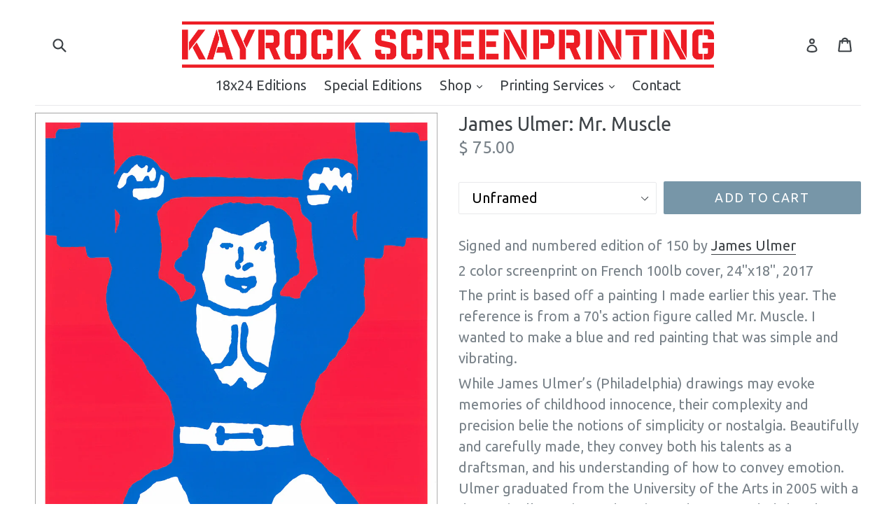

--- FILE ---
content_type: text/html; charset=utf-8
request_url: https://shop.kayrock.org/products/james-ulmer-mr-muscle
body_size: 18705
content:
<!doctype html>
<!--[if IE 9]> <html class="ie9 no-js" lang="en"> <![endif]-->
<!--[if (gt IE 9)|!(IE)]><!--> <html class="no-js" lang="en"> <!--<![endif]-->
<head>
  <meta charset="utf-8">
  <meta http-equiv="X-UA-Compatible" content="IE=edge,chrome=1">
  <meta name="viewport" content="width=device-width,initial-scale=1">
  <meta name="theme-color" content="#7796a8">
  <link rel="canonical" href="https://shop.kayrock.org/products/james-ulmer-mr-muscle">

  

  
  <title>
    James Ulmer: Mr. Muscle
    
    
    
      &ndash; Kayrock Screenprinting
    
  </title>

  
    <meta name="description" content="Signed and numbered edition of 150 by James Ulmer 2 color screenprint on French 100lb cover, 24&quot;x18&quot;, 2017 The print is based off a painting I made earlier this year. The reference is from a 70&#39;s action figure called Mr. Muscle. I wanted to make a blue and red painting that was simple and vibrating. While James Ulmer’s">
  

  <!-- /snippets/social-meta-tags.liquid -->
<meta property="og:site_name" content="Kayrock Screenprinting">
<meta property="og:url" content="https://shop.kayrock.org/products/james-ulmer-mr-muscle">
<meta property="og:title" content="James Ulmer: Mr. Muscle">
<meta property="og:type" content="product">
<meta property="og:description" content="Signed and numbered edition of 150 by James Ulmer 2 color screenprint on French 100lb cover, 24&quot;x18&quot;, 2017 The print is based off a painting I made earlier this year. The reference is from a 70&#39;s action figure called Mr. Muscle. I wanted to make a blue and red painting that was simple and vibrating. While James Ulmer’s"><meta property="og:price:amount" content="75.00">
  <meta property="og:price:currency" content="USD"><meta property="og:image" content="http://shop.kayrock.org/cdn/shop/products/james_ulmer_stroked_1024x1024.jpg?v=1534786377"><meta property="og:image" content="http://shop.kayrock.org/cdn/shop/products/james_ulmer_framed_1024x1024.jpg?v=1534786379"><meta property="og:image" content="http://shop.kayrock.org/cdn/shop/products/James_Ulmerwhiteframe_1024x1024.jpg?v=1546464036">
<meta property="og:image:secure_url" content="https://shop.kayrock.org/cdn/shop/products/james_ulmer_stroked_1024x1024.jpg?v=1534786377"><meta property="og:image:secure_url" content="https://shop.kayrock.org/cdn/shop/products/james_ulmer_framed_1024x1024.jpg?v=1534786379"><meta property="og:image:secure_url" content="https://shop.kayrock.org/cdn/shop/products/James_Ulmerwhiteframe_1024x1024.jpg?v=1546464036">

<meta name="twitter:site" content="@kayrockscreen">
<meta name="twitter:card" content="summary_large_image">
<meta name="twitter:title" content="James Ulmer: Mr. Muscle">
<meta name="twitter:description" content="Signed and numbered edition of 150 by James Ulmer 2 color screenprint on French 100lb cover, 24&quot;x18&quot;, 2017 The print is based off a painting I made earlier this year. The reference is from a 70&#39;s action figure called Mr. Muscle. I wanted to make a blue and red painting that was simple and vibrating. While James Ulmer’s">


  <link href="//shop.kayrock.org/cdn/shop/t/5/assets/theme.scss.css?v=146922517777377747431762883263" rel="stylesheet" type="text/css" media="all" />
  

  <link href="//fonts.googleapis.com/css?family=Ubuntu:400,700" rel="stylesheet" type="text/css" media="all" />


  

    <link href="//fonts.googleapis.com/css?family=Ubuntu:400" rel="stylesheet" type="text/css" media="all" />
  



  <script>
    var theme = {
      strings: {
        addToCart: "Add to cart",
        soldOut: "Sold out",
        unavailable: "Unavailable",
        showMore: "Show More",
        showLess: "Show Less"
      },
      moneyFormat: "$ {{amount}}"
    }

    document.documentElement.className = document.documentElement.className.replace('no-js', 'js');
  </script>

  <!--[if (lte IE 9) ]><script src="//shop.kayrock.org/cdn/shop/t/5/assets/match-media.min.js?v=22265819453975888031490122840" type="text/javascript"></script><![endif]-->

  

  <!--[if (gt IE 9)|!(IE)]><!--><script src="//shop.kayrock.org/cdn/shop/t/5/assets/vendor.js?v=136118274122071307521490122840" defer="defer"></script><!--<![endif]-->
  <!--[if lte IE 9]><script src="//shop.kayrock.org/cdn/shop/t/5/assets/vendor.js?v=136118274122071307521490122840"></script><![endif]-->

  <!--[if (gt IE 9)|!(IE)]><!--><script src="//shop.kayrock.org/cdn/shop/t/5/assets/theme.js?v=112950092233995942541548353424" defer="defer"></script><!--<![endif]-->
  <!--[if lte IE 9]><script src="//shop.kayrock.org/cdn/shop/t/5/assets/theme.js?v=112950092233995942541548353424"></script><![endif]-->

  <script>window.performance && window.performance.mark && window.performance.mark('shopify.content_for_header.start');</script><meta id="shopify-digital-wallet" name="shopify-digital-wallet" content="/6182177/digital_wallets/dialog">
<meta name="shopify-checkout-api-token" content="9a7381deacf70b368f3dcc8f2942309a">
<meta id="in-context-paypal-metadata" data-shop-id="6182177" data-venmo-supported="false" data-environment="production" data-locale="en_US" data-paypal-v4="true" data-currency="USD">
<link rel="alternate" type="application/json+oembed" href="https://shop.kayrock.org/products/james-ulmer-mr-muscle.oembed">
<script async="async" src="/checkouts/internal/preloads.js?locale=en-US"></script>
<link rel="preconnect" href="https://shop.app" crossorigin="anonymous">
<script async="async" src="https://shop.app/checkouts/internal/preloads.js?locale=en-US&shop_id=6182177" crossorigin="anonymous"></script>
<script id="shopify-features" type="application/json">{"accessToken":"9a7381deacf70b368f3dcc8f2942309a","betas":["rich-media-storefront-analytics"],"domain":"shop.kayrock.org","predictiveSearch":true,"shopId":6182177,"locale":"en"}</script>
<script>var Shopify = Shopify || {};
Shopify.shop = "kayrock-screenprinting.myshopify.com";
Shopify.locale = "en";
Shopify.currency = {"active":"USD","rate":"1.0"};
Shopify.country = "US";
Shopify.theme = {"name":"debut","id":170804876,"schema_name":"Debut","schema_version":"1.1.3","theme_store_id":796,"role":"main"};
Shopify.theme.handle = "null";
Shopify.theme.style = {"id":null,"handle":null};
Shopify.cdnHost = "shop.kayrock.org/cdn";
Shopify.routes = Shopify.routes || {};
Shopify.routes.root = "/";</script>
<script type="module">!function(o){(o.Shopify=o.Shopify||{}).modules=!0}(window);</script>
<script>!function(o){function n(){var o=[];function n(){o.push(Array.prototype.slice.apply(arguments))}return n.q=o,n}var t=o.Shopify=o.Shopify||{};t.loadFeatures=n(),t.autoloadFeatures=n()}(window);</script>
<script>
  window.ShopifyPay = window.ShopifyPay || {};
  window.ShopifyPay.apiHost = "shop.app\/pay";
  window.ShopifyPay.redirectState = null;
</script>
<script id="shop-js-analytics" type="application/json">{"pageType":"product"}</script>
<script defer="defer" async type="module" src="//shop.kayrock.org/cdn/shopifycloud/shop-js/modules/v2/client.init-shop-cart-sync_BApSsMSl.en.esm.js"></script>
<script defer="defer" async type="module" src="//shop.kayrock.org/cdn/shopifycloud/shop-js/modules/v2/chunk.common_CBoos6YZ.esm.js"></script>
<script type="module">
  await import("//shop.kayrock.org/cdn/shopifycloud/shop-js/modules/v2/client.init-shop-cart-sync_BApSsMSl.en.esm.js");
await import("//shop.kayrock.org/cdn/shopifycloud/shop-js/modules/v2/chunk.common_CBoos6YZ.esm.js");

  window.Shopify.SignInWithShop?.initShopCartSync?.({"fedCMEnabled":true,"windoidEnabled":true});

</script>
<script>
  window.Shopify = window.Shopify || {};
  if (!window.Shopify.featureAssets) window.Shopify.featureAssets = {};
  window.Shopify.featureAssets['shop-js'] = {"shop-cart-sync":["modules/v2/client.shop-cart-sync_DJczDl9f.en.esm.js","modules/v2/chunk.common_CBoos6YZ.esm.js"],"init-fed-cm":["modules/v2/client.init-fed-cm_BzwGC0Wi.en.esm.js","modules/v2/chunk.common_CBoos6YZ.esm.js"],"init-windoid":["modules/v2/client.init-windoid_BS26ThXS.en.esm.js","modules/v2/chunk.common_CBoos6YZ.esm.js"],"shop-cash-offers":["modules/v2/client.shop-cash-offers_DthCPNIO.en.esm.js","modules/v2/chunk.common_CBoos6YZ.esm.js","modules/v2/chunk.modal_Bu1hFZFC.esm.js"],"shop-button":["modules/v2/client.shop-button_D_JX508o.en.esm.js","modules/v2/chunk.common_CBoos6YZ.esm.js"],"init-shop-email-lookup-coordinator":["modules/v2/client.init-shop-email-lookup-coordinator_DFwWcvrS.en.esm.js","modules/v2/chunk.common_CBoos6YZ.esm.js"],"shop-toast-manager":["modules/v2/client.shop-toast-manager_tEhgP2F9.en.esm.js","modules/v2/chunk.common_CBoos6YZ.esm.js"],"shop-login-button":["modules/v2/client.shop-login-button_DwLgFT0K.en.esm.js","modules/v2/chunk.common_CBoos6YZ.esm.js","modules/v2/chunk.modal_Bu1hFZFC.esm.js"],"avatar":["modules/v2/client.avatar_BTnouDA3.en.esm.js"],"init-shop-cart-sync":["modules/v2/client.init-shop-cart-sync_BApSsMSl.en.esm.js","modules/v2/chunk.common_CBoos6YZ.esm.js"],"pay-button":["modules/v2/client.pay-button_BuNmcIr_.en.esm.js","modules/v2/chunk.common_CBoos6YZ.esm.js"],"init-shop-for-new-customer-accounts":["modules/v2/client.init-shop-for-new-customer-accounts_DrjXSI53.en.esm.js","modules/v2/client.shop-login-button_DwLgFT0K.en.esm.js","modules/v2/chunk.common_CBoos6YZ.esm.js","modules/v2/chunk.modal_Bu1hFZFC.esm.js"],"init-customer-accounts-sign-up":["modules/v2/client.init-customer-accounts-sign-up_TlVCiykN.en.esm.js","modules/v2/client.shop-login-button_DwLgFT0K.en.esm.js","modules/v2/chunk.common_CBoos6YZ.esm.js","modules/v2/chunk.modal_Bu1hFZFC.esm.js"],"shop-follow-button":["modules/v2/client.shop-follow-button_C5D3XtBb.en.esm.js","modules/v2/chunk.common_CBoos6YZ.esm.js","modules/v2/chunk.modal_Bu1hFZFC.esm.js"],"checkout-modal":["modules/v2/client.checkout-modal_8TC_1FUY.en.esm.js","modules/v2/chunk.common_CBoos6YZ.esm.js","modules/v2/chunk.modal_Bu1hFZFC.esm.js"],"init-customer-accounts":["modules/v2/client.init-customer-accounts_C0Oh2ljF.en.esm.js","modules/v2/client.shop-login-button_DwLgFT0K.en.esm.js","modules/v2/chunk.common_CBoos6YZ.esm.js","modules/v2/chunk.modal_Bu1hFZFC.esm.js"],"lead-capture":["modules/v2/client.lead-capture_Cq0gfm7I.en.esm.js","modules/v2/chunk.common_CBoos6YZ.esm.js","modules/v2/chunk.modal_Bu1hFZFC.esm.js"],"shop-login":["modules/v2/client.shop-login_BmtnoEUo.en.esm.js","modules/v2/chunk.common_CBoos6YZ.esm.js","modules/v2/chunk.modal_Bu1hFZFC.esm.js"],"payment-terms":["modules/v2/client.payment-terms_BHOWV7U_.en.esm.js","modules/v2/chunk.common_CBoos6YZ.esm.js","modules/v2/chunk.modal_Bu1hFZFC.esm.js"]};
</script>
<script id="__st">var __st={"a":6182177,"offset":-18000,"reqid":"add87b26-eb43-4ea1-9770-e66aeb77f846-1768877571","pageurl":"shop.kayrock.org\/products\/james-ulmer-mr-muscle","u":"11449cc046bb","p":"product","rtyp":"product","rid":1431681237086};</script>
<script>window.ShopifyPaypalV4VisibilityTracking = true;</script>
<script id="captcha-bootstrap">!function(){'use strict';const t='contact',e='account',n='new_comment',o=[[t,t],['blogs',n],['comments',n],[t,'customer']],c=[[e,'customer_login'],[e,'guest_login'],[e,'recover_customer_password'],[e,'create_customer']],r=t=>t.map((([t,e])=>`form[action*='/${t}']:not([data-nocaptcha='true']) input[name='form_type'][value='${e}']`)).join(','),a=t=>()=>t?[...document.querySelectorAll(t)].map((t=>t.form)):[];function s(){const t=[...o],e=r(t);return a(e)}const i='password',u='form_key',d=['recaptcha-v3-token','g-recaptcha-response','h-captcha-response',i],f=()=>{try{return window.sessionStorage}catch{return}},m='__shopify_v',_=t=>t.elements[u];function p(t,e,n=!1){try{const o=window.sessionStorage,c=JSON.parse(o.getItem(e)),{data:r}=function(t){const{data:e,action:n}=t;return t[m]||n?{data:e,action:n}:{data:t,action:n}}(c);for(const[e,n]of Object.entries(r))t.elements[e]&&(t.elements[e].value=n);n&&o.removeItem(e)}catch(o){console.error('form repopulation failed',{error:o})}}const l='form_type',E='cptcha';function T(t){t.dataset[E]=!0}const w=window,h=w.document,L='Shopify',v='ce_forms',y='captcha';let A=!1;((t,e)=>{const n=(g='f06e6c50-85a8-45c8-87d0-21a2b65856fe',I='https://cdn.shopify.com/shopifycloud/storefront-forms-hcaptcha/ce_storefront_forms_captcha_hcaptcha.v1.5.2.iife.js',D={infoText:'Protected by hCaptcha',privacyText:'Privacy',termsText:'Terms'},(t,e,n)=>{const o=w[L][v],c=o.bindForm;if(c)return c(t,g,e,D).then(n);var r;o.q.push([[t,g,e,D],n]),r=I,A||(h.body.append(Object.assign(h.createElement('script'),{id:'captcha-provider',async:!0,src:r})),A=!0)});var g,I,D;w[L]=w[L]||{},w[L][v]=w[L][v]||{},w[L][v].q=[],w[L][y]=w[L][y]||{},w[L][y].protect=function(t,e){n(t,void 0,e),T(t)},Object.freeze(w[L][y]),function(t,e,n,w,h,L){const[v,y,A,g]=function(t,e,n){const i=e?o:[],u=t?c:[],d=[...i,...u],f=r(d),m=r(i),_=r(d.filter((([t,e])=>n.includes(e))));return[a(f),a(m),a(_),s()]}(w,h,L),I=t=>{const e=t.target;return e instanceof HTMLFormElement?e:e&&e.form},D=t=>v().includes(t);t.addEventListener('submit',(t=>{const e=I(t);if(!e)return;const n=D(e)&&!e.dataset.hcaptchaBound&&!e.dataset.recaptchaBound,o=_(e),c=g().includes(e)&&(!o||!o.value);(n||c)&&t.preventDefault(),c&&!n&&(function(t){try{if(!f())return;!function(t){const e=f();if(!e)return;const n=_(t);if(!n)return;const o=n.value;o&&e.removeItem(o)}(t);const e=Array.from(Array(32),(()=>Math.random().toString(36)[2])).join('');!function(t,e){_(t)||t.append(Object.assign(document.createElement('input'),{type:'hidden',name:u})),t.elements[u].value=e}(t,e),function(t,e){const n=f();if(!n)return;const o=[...t.querySelectorAll(`input[type='${i}']`)].map((({name:t})=>t)),c=[...d,...o],r={};for(const[a,s]of new FormData(t).entries())c.includes(a)||(r[a]=s);n.setItem(e,JSON.stringify({[m]:1,action:t.action,data:r}))}(t,e)}catch(e){console.error('failed to persist form',e)}}(e),e.submit())}));const S=(t,e)=>{t&&!t.dataset[E]&&(n(t,e.some((e=>e===t))),T(t))};for(const o of['focusin','change'])t.addEventListener(o,(t=>{const e=I(t);D(e)&&S(e,y())}));const B=e.get('form_key'),M=e.get(l),P=B&&M;t.addEventListener('DOMContentLoaded',(()=>{const t=y();if(P)for(const e of t)e.elements[l].value===M&&p(e,B);[...new Set([...A(),...v().filter((t=>'true'===t.dataset.shopifyCaptcha))])].forEach((e=>S(e,t)))}))}(h,new URLSearchParams(w.location.search),n,t,e,['guest_login'])})(!0,!0)}();</script>
<script integrity="sha256-4kQ18oKyAcykRKYeNunJcIwy7WH5gtpwJnB7kiuLZ1E=" data-source-attribution="shopify.loadfeatures" defer="defer" src="//shop.kayrock.org/cdn/shopifycloud/storefront/assets/storefront/load_feature-a0a9edcb.js" crossorigin="anonymous"></script>
<script crossorigin="anonymous" defer="defer" src="//shop.kayrock.org/cdn/shopifycloud/storefront/assets/shopify_pay/storefront-65b4c6d7.js?v=20250812"></script>
<script data-source-attribution="shopify.dynamic_checkout.dynamic.init">var Shopify=Shopify||{};Shopify.PaymentButton=Shopify.PaymentButton||{isStorefrontPortableWallets:!0,init:function(){window.Shopify.PaymentButton.init=function(){};var t=document.createElement("script");t.src="https://shop.kayrock.org/cdn/shopifycloud/portable-wallets/latest/portable-wallets.en.js",t.type="module",document.head.appendChild(t)}};
</script>
<script data-source-attribution="shopify.dynamic_checkout.buyer_consent">
  function portableWalletsHideBuyerConsent(e){var t=document.getElementById("shopify-buyer-consent"),n=document.getElementById("shopify-subscription-policy-button");t&&n&&(t.classList.add("hidden"),t.setAttribute("aria-hidden","true"),n.removeEventListener("click",e))}function portableWalletsShowBuyerConsent(e){var t=document.getElementById("shopify-buyer-consent"),n=document.getElementById("shopify-subscription-policy-button");t&&n&&(t.classList.remove("hidden"),t.removeAttribute("aria-hidden"),n.addEventListener("click",e))}window.Shopify?.PaymentButton&&(window.Shopify.PaymentButton.hideBuyerConsent=portableWalletsHideBuyerConsent,window.Shopify.PaymentButton.showBuyerConsent=portableWalletsShowBuyerConsent);
</script>
<script data-source-attribution="shopify.dynamic_checkout.cart.bootstrap">document.addEventListener("DOMContentLoaded",(function(){function t(){return document.querySelector("shopify-accelerated-checkout-cart, shopify-accelerated-checkout")}if(t())Shopify.PaymentButton.init();else{new MutationObserver((function(e,n){t()&&(Shopify.PaymentButton.init(),n.disconnect())})).observe(document.body,{childList:!0,subtree:!0})}}));
</script>
<link id="shopify-accelerated-checkout-styles" rel="stylesheet" media="screen" href="https://shop.kayrock.org/cdn/shopifycloud/portable-wallets/latest/accelerated-checkout-backwards-compat.css" crossorigin="anonymous">
<style id="shopify-accelerated-checkout-cart">
        #shopify-buyer-consent {
  margin-top: 1em;
  display: inline-block;
  width: 100%;
}

#shopify-buyer-consent.hidden {
  display: none;
}

#shopify-subscription-policy-button {
  background: none;
  border: none;
  padding: 0;
  text-decoration: underline;
  font-size: inherit;
  cursor: pointer;
}

#shopify-subscription-policy-button::before {
  box-shadow: none;
}

      </style>

<script>window.performance && window.performance.mark && window.performance.mark('shopify.content_for_header.end');</script>
<link href="https://monorail-edge.shopifysvc.com" rel="dns-prefetch">
<script>(function(){if ("sendBeacon" in navigator && "performance" in window) {try {var session_token_from_headers = performance.getEntriesByType('navigation')[0].serverTiming.find(x => x.name == '_s').description;} catch {var session_token_from_headers = undefined;}var session_cookie_matches = document.cookie.match(/_shopify_s=([^;]*)/);var session_token_from_cookie = session_cookie_matches && session_cookie_matches.length === 2 ? session_cookie_matches[1] : "";var session_token = session_token_from_headers || session_token_from_cookie || "";function handle_abandonment_event(e) {var entries = performance.getEntries().filter(function(entry) {return /monorail-edge.shopifysvc.com/.test(entry.name);});if (!window.abandonment_tracked && entries.length === 0) {window.abandonment_tracked = true;var currentMs = Date.now();var navigation_start = performance.timing.navigationStart;var payload = {shop_id: 6182177,url: window.location.href,navigation_start,duration: currentMs - navigation_start,session_token,page_type: "product"};window.navigator.sendBeacon("https://monorail-edge.shopifysvc.com/v1/produce", JSON.stringify({schema_id: "online_store_buyer_site_abandonment/1.1",payload: payload,metadata: {event_created_at_ms: currentMs,event_sent_at_ms: currentMs}}));}}window.addEventListener('pagehide', handle_abandonment_event);}}());</script>
<script id="web-pixels-manager-setup">(function e(e,d,r,n,o){if(void 0===o&&(o={}),!Boolean(null===(a=null===(i=window.Shopify)||void 0===i?void 0:i.analytics)||void 0===a?void 0:a.replayQueue)){var i,a;window.Shopify=window.Shopify||{};var t=window.Shopify;t.analytics=t.analytics||{};var s=t.analytics;s.replayQueue=[],s.publish=function(e,d,r){return s.replayQueue.push([e,d,r]),!0};try{self.performance.mark("wpm:start")}catch(e){}var l=function(){var e={modern:/Edge?\/(1{2}[4-9]|1[2-9]\d|[2-9]\d{2}|\d{4,})\.\d+(\.\d+|)|Firefox\/(1{2}[4-9]|1[2-9]\d|[2-9]\d{2}|\d{4,})\.\d+(\.\d+|)|Chrom(ium|e)\/(9{2}|\d{3,})\.\d+(\.\d+|)|(Maci|X1{2}).+ Version\/(15\.\d+|(1[6-9]|[2-9]\d|\d{3,})\.\d+)([,.]\d+|)( \(\w+\)|)( Mobile\/\w+|) Safari\/|Chrome.+OPR\/(9{2}|\d{3,})\.\d+\.\d+|(CPU[ +]OS|iPhone[ +]OS|CPU[ +]iPhone|CPU IPhone OS|CPU iPad OS)[ +]+(15[._]\d+|(1[6-9]|[2-9]\d|\d{3,})[._]\d+)([._]\d+|)|Android:?[ /-](13[3-9]|1[4-9]\d|[2-9]\d{2}|\d{4,})(\.\d+|)(\.\d+|)|Android.+Firefox\/(13[5-9]|1[4-9]\d|[2-9]\d{2}|\d{4,})\.\d+(\.\d+|)|Android.+Chrom(ium|e)\/(13[3-9]|1[4-9]\d|[2-9]\d{2}|\d{4,})\.\d+(\.\d+|)|SamsungBrowser\/([2-9]\d|\d{3,})\.\d+/,legacy:/Edge?\/(1[6-9]|[2-9]\d|\d{3,})\.\d+(\.\d+|)|Firefox\/(5[4-9]|[6-9]\d|\d{3,})\.\d+(\.\d+|)|Chrom(ium|e)\/(5[1-9]|[6-9]\d|\d{3,})\.\d+(\.\d+|)([\d.]+$|.*Safari\/(?![\d.]+ Edge\/[\d.]+$))|(Maci|X1{2}).+ Version\/(10\.\d+|(1[1-9]|[2-9]\d|\d{3,})\.\d+)([,.]\d+|)( \(\w+\)|)( Mobile\/\w+|) Safari\/|Chrome.+OPR\/(3[89]|[4-9]\d|\d{3,})\.\d+\.\d+|(CPU[ +]OS|iPhone[ +]OS|CPU[ +]iPhone|CPU IPhone OS|CPU iPad OS)[ +]+(10[._]\d+|(1[1-9]|[2-9]\d|\d{3,})[._]\d+)([._]\d+|)|Android:?[ /-](13[3-9]|1[4-9]\d|[2-9]\d{2}|\d{4,})(\.\d+|)(\.\d+|)|Mobile Safari.+OPR\/([89]\d|\d{3,})\.\d+\.\d+|Android.+Firefox\/(13[5-9]|1[4-9]\d|[2-9]\d{2}|\d{4,})\.\d+(\.\d+|)|Android.+Chrom(ium|e)\/(13[3-9]|1[4-9]\d|[2-9]\d{2}|\d{4,})\.\d+(\.\d+|)|Android.+(UC? ?Browser|UCWEB|U3)[ /]?(15\.([5-9]|\d{2,})|(1[6-9]|[2-9]\d|\d{3,})\.\d+)\.\d+|SamsungBrowser\/(5\.\d+|([6-9]|\d{2,})\.\d+)|Android.+MQ{2}Browser\/(14(\.(9|\d{2,})|)|(1[5-9]|[2-9]\d|\d{3,})(\.\d+|))(\.\d+|)|K[Aa][Ii]OS\/(3\.\d+|([4-9]|\d{2,})\.\d+)(\.\d+|)/},d=e.modern,r=e.legacy,n=navigator.userAgent;return n.match(d)?"modern":n.match(r)?"legacy":"unknown"}(),u="modern"===l?"modern":"legacy",c=(null!=n?n:{modern:"",legacy:""})[u],f=function(e){return[e.baseUrl,"/wpm","/b",e.hashVersion,"modern"===e.buildTarget?"m":"l",".js"].join("")}({baseUrl:d,hashVersion:r,buildTarget:u}),m=function(e){var d=e.version,r=e.bundleTarget,n=e.surface,o=e.pageUrl,i=e.monorailEndpoint;return{emit:function(e){var a=e.status,t=e.errorMsg,s=(new Date).getTime(),l=JSON.stringify({metadata:{event_sent_at_ms:s},events:[{schema_id:"web_pixels_manager_load/3.1",payload:{version:d,bundle_target:r,page_url:o,status:a,surface:n,error_msg:t},metadata:{event_created_at_ms:s}}]});if(!i)return console&&console.warn&&console.warn("[Web Pixels Manager] No Monorail endpoint provided, skipping logging."),!1;try{return self.navigator.sendBeacon.bind(self.navigator)(i,l)}catch(e){}var u=new XMLHttpRequest;try{return u.open("POST",i,!0),u.setRequestHeader("Content-Type","text/plain"),u.send(l),!0}catch(e){return console&&console.warn&&console.warn("[Web Pixels Manager] Got an unhandled error while logging to Monorail."),!1}}}}({version:r,bundleTarget:l,surface:e.surface,pageUrl:self.location.href,monorailEndpoint:e.monorailEndpoint});try{o.browserTarget=l,function(e){var d=e.src,r=e.async,n=void 0===r||r,o=e.onload,i=e.onerror,a=e.sri,t=e.scriptDataAttributes,s=void 0===t?{}:t,l=document.createElement("script"),u=document.querySelector("head"),c=document.querySelector("body");if(l.async=n,l.src=d,a&&(l.integrity=a,l.crossOrigin="anonymous"),s)for(var f in s)if(Object.prototype.hasOwnProperty.call(s,f))try{l.dataset[f]=s[f]}catch(e){}if(o&&l.addEventListener("load",o),i&&l.addEventListener("error",i),u)u.appendChild(l);else{if(!c)throw new Error("Did not find a head or body element to append the script");c.appendChild(l)}}({src:f,async:!0,onload:function(){if(!function(){var e,d;return Boolean(null===(d=null===(e=window.Shopify)||void 0===e?void 0:e.analytics)||void 0===d?void 0:d.initialized)}()){var d=window.webPixelsManager.init(e)||void 0;if(d){var r=window.Shopify.analytics;r.replayQueue.forEach((function(e){var r=e[0],n=e[1],o=e[2];d.publishCustomEvent(r,n,o)})),r.replayQueue=[],r.publish=d.publishCustomEvent,r.visitor=d.visitor,r.initialized=!0}}},onerror:function(){return m.emit({status:"failed",errorMsg:"".concat(f," has failed to load")})},sri:function(e){var d=/^sha384-[A-Za-z0-9+/=]+$/;return"string"==typeof e&&d.test(e)}(c)?c:"",scriptDataAttributes:o}),m.emit({status:"loading"})}catch(e){m.emit({status:"failed",errorMsg:(null==e?void 0:e.message)||"Unknown error"})}}})({shopId: 6182177,storefrontBaseUrl: "https://shop.kayrock.org",extensionsBaseUrl: "https://extensions.shopifycdn.com/cdn/shopifycloud/web-pixels-manager",monorailEndpoint: "https://monorail-edge.shopifysvc.com/unstable/produce_batch",surface: "storefront-renderer",enabledBetaFlags: ["2dca8a86"],webPixelsConfigList: [{"id":"46792798","eventPayloadVersion":"v1","runtimeContext":"LAX","scriptVersion":"1","type":"CUSTOM","privacyPurposes":["MARKETING"],"name":"Meta pixel (migrated)"},{"id":"95584350","eventPayloadVersion":"v1","runtimeContext":"LAX","scriptVersion":"1","type":"CUSTOM","privacyPurposes":["ANALYTICS"],"name":"Google Analytics tag (migrated)"},{"id":"shopify-app-pixel","configuration":"{}","eventPayloadVersion":"v1","runtimeContext":"STRICT","scriptVersion":"0450","apiClientId":"shopify-pixel","type":"APP","privacyPurposes":["ANALYTICS","MARKETING"]},{"id":"shopify-custom-pixel","eventPayloadVersion":"v1","runtimeContext":"LAX","scriptVersion":"0450","apiClientId":"shopify-pixel","type":"CUSTOM","privacyPurposes":["ANALYTICS","MARKETING"]}],isMerchantRequest: false,initData: {"shop":{"name":"Kayrock Screenprinting","paymentSettings":{"currencyCode":"USD"},"myshopifyDomain":"kayrock-screenprinting.myshopify.com","countryCode":"US","storefrontUrl":"https:\/\/shop.kayrock.org"},"customer":null,"cart":null,"checkout":null,"productVariants":[{"price":{"amount":75.0,"currencyCode":"USD"},"product":{"title":"James Ulmer: Mr. Muscle","vendor":"Kayrock Screenprinting","id":"1431681237086","untranslatedTitle":"James Ulmer: Mr. Muscle","url":"\/products\/james-ulmer-mr-muscle","type":"Fresh Prints!"},"id":"12502155001950","image":{"src":"\/\/shop.kayrock.org\/cdn\/shop\/products\/james_ulmer_stroked.jpg?v=1534786377"},"sku":"","title":"Unframed","untranslatedTitle":"Unframed"},{"price":{"amount":300.0,"currencyCode":"USD"},"product":{"title":"James Ulmer: Mr. Muscle","vendor":"Kayrock Screenprinting","id":"1431681237086","untranslatedTitle":"James Ulmer: Mr. Muscle","url":"\/products\/james-ulmer-mr-muscle","type":"Fresh Prints!"},"id":"15826170740830","image":{"src":"\/\/shop.kayrock.org\/cdn\/shop\/products\/James_Ulmerwhiteframe.jpg?v=1546464036"},"sku":"","title":"Gallery White Frame","untranslatedTitle":"Gallery White Frame"},{"price":{"amount":300.0,"currencyCode":"USD"},"product":{"title":"James Ulmer: Mr. Muscle","vendor":"Kayrock Screenprinting","id":"1431681237086","untranslatedTitle":"James Ulmer: Mr. Muscle","url":"\/products\/james-ulmer-mr-muscle","type":"Fresh Prints!"},"id":"40042066542686","image":{"src":"\/\/shop.kayrock.org\/cdn\/shop\/products\/james_ulmer_stroked.jpg?v=1534786377"},"sku":"","title":"Gallery Natural Frame","untranslatedTitle":"Gallery Natural Frame"},{"price":{"amount":300.0,"currencyCode":"USD"},"product":{"title":"James Ulmer: Mr. Muscle","vendor":"Kayrock Screenprinting","id":"1431681237086","untranslatedTitle":"James Ulmer: Mr. Muscle","url":"\/products\/james-ulmer-mr-muscle","type":"Fresh Prints!"},"id":"40042067230814","image":{"src":"\/\/shop.kayrock.org\/cdn\/shop\/products\/james_ulmer_stroked.jpg?v=1534786377"},"sku":"","title":"Gallery Black Frame","untranslatedTitle":"Gallery Black Frame"}],"purchasingCompany":null},},"https://shop.kayrock.org/cdn","fcfee988w5aeb613cpc8e4bc33m6693e112",{"modern":"","legacy":""},{"shopId":"6182177","storefrontBaseUrl":"https:\/\/shop.kayrock.org","extensionBaseUrl":"https:\/\/extensions.shopifycdn.com\/cdn\/shopifycloud\/web-pixels-manager","surface":"storefront-renderer","enabledBetaFlags":"[\"2dca8a86\"]","isMerchantRequest":"false","hashVersion":"fcfee988w5aeb613cpc8e4bc33m6693e112","publish":"custom","events":"[[\"page_viewed\",{}],[\"product_viewed\",{\"productVariant\":{\"price\":{\"amount\":75.0,\"currencyCode\":\"USD\"},\"product\":{\"title\":\"James Ulmer: Mr. Muscle\",\"vendor\":\"Kayrock Screenprinting\",\"id\":\"1431681237086\",\"untranslatedTitle\":\"James Ulmer: Mr. Muscle\",\"url\":\"\/products\/james-ulmer-mr-muscle\",\"type\":\"Fresh Prints!\"},\"id\":\"12502155001950\",\"image\":{\"src\":\"\/\/shop.kayrock.org\/cdn\/shop\/products\/james_ulmer_stroked.jpg?v=1534786377\"},\"sku\":\"\",\"title\":\"Unframed\",\"untranslatedTitle\":\"Unframed\"}}]]"});</script><script>
  window.ShopifyAnalytics = window.ShopifyAnalytics || {};
  window.ShopifyAnalytics.meta = window.ShopifyAnalytics.meta || {};
  window.ShopifyAnalytics.meta.currency = 'USD';
  var meta = {"product":{"id":1431681237086,"gid":"gid:\/\/shopify\/Product\/1431681237086","vendor":"Kayrock Screenprinting","type":"Fresh Prints!","handle":"james-ulmer-mr-muscle","variants":[{"id":12502155001950,"price":7500,"name":"James Ulmer: Mr. Muscle - Unframed","public_title":"Unframed","sku":""},{"id":15826170740830,"price":30000,"name":"James Ulmer: Mr. Muscle - Gallery White Frame","public_title":"Gallery White Frame","sku":""},{"id":40042066542686,"price":30000,"name":"James Ulmer: Mr. Muscle - Gallery Natural Frame","public_title":"Gallery Natural Frame","sku":""},{"id":40042067230814,"price":30000,"name":"James Ulmer: Mr. Muscle - Gallery Black Frame","public_title":"Gallery Black Frame","sku":""}],"remote":false},"page":{"pageType":"product","resourceType":"product","resourceId":1431681237086,"requestId":"add87b26-eb43-4ea1-9770-e66aeb77f846-1768877571"}};
  for (var attr in meta) {
    window.ShopifyAnalytics.meta[attr] = meta[attr];
  }
</script>
<script class="analytics">
  (function () {
    var customDocumentWrite = function(content) {
      var jquery = null;

      if (window.jQuery) {
        jquery = window.jQuery;
      } else if (window.Checkout && window.Checkout.$) {
        jquery = window.Checkout.$;
      }

      if (jquery) {
        jquery('body').append(content);
      }
    };

    var hasLoggedConversion = function(token) {
      if (token) {
        return document.cookie.indexOf('loggedConversion=' + token) !== -1;
      }
      return false;
    }

    var setCookieIfConversion = function(token) {
      if (token) {
        var twoMonthsFromNow = new Date(Date.now());
        twoMonthsFromNow.setMonth(twoMonthsFromNow.getMonth() + 2);

        document.cookie = 'loggedConversion=' + token + '; expires=' + twoMonthsFromNow;
      }
    }

    var trekkie = window.ShopifyAnalytics.lib = window.trekkie = window.trekkie || [];
    if (trekkie.integrations) {
      return;
    }
    trekkie.methods = [
      'identify',
      'page',
      'ready',
      'track',
      'trackForm',
      'trackLink'
    ];
    trekkie.factory = function(method) {
      return function() {
        var args = Array.prototype.slice.call(arguments);
        args.unshift(method);
        trekkie.push(args);
        return trekkie;
      };
    };
    for (var i = 0; i < trekkie.methods.length; i++) {
      var key = trekkie.methods[i];
      trekkie[key] = trekkie.factory(key);
    }
    trekkie.load = function(config) {
      trekkie.config = config || {};
      trekkie.config.initialDocumentCookie = document.cookie;
      var first = document.getElementsByTagName('script')[0];
      var script = document.createElement('script');
      script.type = 'text/javascript';
      script.onerror = function(e) {
        var scriptFallback = document.createElement('script');
        scriptFallback.type = 'text/javascript';
        scriptFallback.onerror = function(error) {
                var Monorail = {
      produce: function produce(monorailDomain, schemaId, payload) {
        var currentMs = new Date().getTime();
        var event = {
          schema_id: schemaId,
          payload: payload,
          metadata: {
            event_created_at_ms: currentMs,
            event_sent_at_ms: currentMs
          }
        };
        return Monorail.sendRequest("https://" + monorailDomain + "/v1/produce", JSON.stringify(event));
      },
      sendRequest: function sendRequest(endpointUrl, payload) {
        // Try the sendBeacon API
        if (window && window.navigator && typeof window.navigator.sendBeacon === 'function' && typeof window.Blob === 'function' && !Monorail.isIos12()) {
          var blobData = new window.Blob([payload], {
            type: 'text/plain'
          });

          if (window.navigator.sendBeacon(endpointUrl, blobData)) {
            return true;
          } // sendBeacon was not successful

        } // XHR beacon

        var xhr = new XMLHttpRequest();

        try {
          xhr.open('POST', endpointUrl);
          xhr.setRequestHeader('Content-Type', 'text/plain');
          xhr.send(payload);
        } catch (e) {
          console.log(e);
        }

        return false;
      },
      isIos12: function isIos12() {
        return window.navigator.userAgent.lastIndexOf('iPhone; CPU iPhone OS 12_') !== -1 || window.navigator.userAgent.lastIndexOf('iPad; CPU OS 12_') !== -1;
      }
    };
    Monorail.produce('monorail-edge.shopifysvc.com',
      'trekkie_storefront_load_errors/1.1',
      {shop_id: 6182177,
      theme_id: 170804876,
      app_name: "storefront",
      context_url: window.location.href,
      source_url: "//shop.kayrock.org/cdn/s/trekkie.storefront.cd680fe47e6c39ca5d5df5f0a32d569bc48c0f27.min.js"});

        };
        scriptFallback.async = true;
        scriptFallback.src = '//shop.kayrock.org/cdn/s/trekkie.storefront.cd680fe47e6c39ca5d5df5f0a32d569bc48c0f27.min.js';
        first.parentNode.insertBefore(scriptFallback, first);
      };
      script.async = true;
      script.src = '//shop.kayrock.org/cdn/s/trekkie.storefront.cd680fe47e6c39ca5d5df5f0a32d569bc48c0f27.min.js';
      first.parentNode.insertBefore(script, first);
    };
    trekkie.load(
      {"Trekkie":{"appName":"storefront","development":false,"defaultAttributes":{"shopId":6182177,"isMerchantRequest":null,"themeId":170804876,"themeCityHash":"2284935950868950148","contentLanguage":"en","currency":"USD","eventMetadataId":"99655162-1fd3-4092-9810-f50cf8cd08ad"},"isServerSideCookieWritingEnabled":true,"monorailRegion":"shop_domain","enabledBetaFlags":["65f19447"]},"Session Attribution":{},"S2S":{"facebookCapiEnabled":false,"source":"trekkie-storefront-renderer","apiClientId":580111}}
    );

    var loaded = false;
    trekkie.ready(function() {
      if (loaded) return;
      loaded = true;

      window.ShopifyAnalytics.lib = window.trekkie;

      var originalDocumentWrite = document.write;
      document.write = customDocumentWrite;
      try { window.ShopifyAnalytics.merchantGoogleAnalytics.call(this); } catch(error) {};
      document.write = originalDocumentWrite;

      window.ShopifyAnalytics.lib.page(null,{"pageType":"product","resourceType":"product","resourceId":1431681237086,"requestId":"add87b26-eb43-4ea1-9770-e66aeb77f846-1768877571","shopifyEmitted":true});

      var match = window.location.pathname.match(/checkouts\/(.+)\/(thank_you|post_purchase)/)
      var token = match? match[1]: undefined;
      if (!hasLoggedConversion(token)) {
        setCookieIfConversion(token);
        window.ShopifyAnalytics.lib.track("Viewed Product",{"currency":"USD","variantId":12502155001950,"productId":1431681237086,"productGid":"gid:\/\/shopify\/Product\/1431681237086","name":"James Ulmer: Mr. Muscle - Unframed","price":"75.00","sku":"","brand":"Kayrock Screenprinting","variant":"Unframed","category":"Fresh Prints!","nonInteraction":true,"remote":false},undefined,undefined,{"shopifyEmitted":true});
      window.ShopifyAnalytics.lib.track("monorail:\/\/trekkie_storefront_viewed_product\/1.1",{"currency":"USD","variantId":12502155001950,"productId":1431681237086,"productGid":"gid:\/\/shopify\/Product\/1431681237086","name":"James Ulmer: Mr. Muscle - Unframed","price":"75.00","sku":"","brand":"Kayrock Screenprinting","variant":"Unframed","category":"Fresh Prints!","nonInteraction":true,"remote":false,"referer":"https:\/\/shop.kayrock.org\/products\/james-ulmer-mr-muscle"});
      }
    });


        var eventsListenerScript = document.createElement('script');
        eventsListenerScript.async = true;
        eventsListenerScript.src = "//shop.kayrock.org/cdn/shopifycloud/storefront/assets/shop_events_listener-3da45d37.js";
        document.getElementsByTagName('head')[0].appendChild(eventsListenerScript);

})();</script>
  <script>
  if (!window.ga || (window.ga && typeof window.ga !== 'function')) {
    window.ga = function ga() {
      (window.ga.q = window.ga.q || []).push(arguments);
      if (window.Shopify && window.Shopify.analytics && typeof window.Shopify.analytics.publish === 'function') {
        window.Shopify.analytics.publish("ga_stub_called", {}, {sendTo: "google_osp_migration"});
      }
      console.error("Shopify's Google Analytics stub called with:", Array.from(arguments), "\nSee https://help.shopify.com/manual/promoting-marketing/pixels/pixel-migration#google for more information.");
    };
    if (window.Shopify && window.Shopify.analytics && typeof window.Shopify.analytics.publish === 'function') {
      window.Shopify.analytics.publish("ga_stub_initialized", {}, {sendTo: "google_osp_migration"});
    }
  }
</script>
<script
  defer
  src="https://shop.kayrock.org/cdn/shopifycloud/perf-kit/shopify-perf-kit-3.0.4.min.js"
  data-application="storefront-renderer"
  data-shop-id="6182177"
  data-render-region="gcp-us-central1"
  data-page-type="product"
  data-theme-instance-id="170804876"
  data-theme-name="Debut"
  data-theme-version="1.1.3"
  data-monorail-region="shop_domain"
  data-resource-timing-sampling-rate="10"
  data-shs="true"
  data-shs-beacon="true"
  data-shs-export-with-fetch="true"
  data-shs-logs-sample-rate="1"
  data-shs-beacon-endpoint="https://shop.kayrock.org/api/collect"
></script>
</head>

<body class="template-product">

  <a class="in-page-link visually-hidden skip-link" href="#MainContent">Skip to content</a>

  <div id="SearchDrawer" class="search-bar drawer drawer--top">
    <div class="search-bar__table">
      <div class="search-bar__table-cell search-bar__form-wrapper">
        <form class="search search-bar__form" action="/search" method="get" role="search">
          <button class="search-bar__submit search__submit btn--link" type="submit">
            <svg aria-hidden="true" focusable="false" role="presentation" class="icon icon-search" viewBox="0 0 37 40"><path d="M35.6 36l-9.8-9.8c4.1-5.4 3.6-13.2-1.3-18.1-5.4-5.4-14.2-5.4-19.7 0-5.4 5.4-5.4 14.2 0 19.7 2.6 2.6 6.1 4.1 9.8 4.1 3 0 5.9-1 8.3-2.8l9.8 9.8c.4.4.9.6 1.4.6s1-.2 1.4-.6c.9-.9.9-2.1.1-2.9zm-20.9-8.2c-2.6 0-5.1-1-7-2.9-3.9-3.9-3.9-10.1 0-14C9.6 9 12.2 8 14.7 8s5.1 1 7 2.9c3.9 3.9 3.9 10.1 0 14-1.9 1.9-4.4 2.9-7 2.9z"/></svg>
            <span class="icon__fallback-text">Submit</span>
          </button>
          <input class="search__input search-bar__input" type="search" name="q" value="" placeholder="Search" aria-label="Search">
        </form>
      </div>
      <div class="search-bar__table-cell text-right">
        <button type="button" class="btn--link search-bar__close js-drawer-close">
          <svg aria-hidden="true" focusable="false" role="presentation" class="icon icon-close" viewBox="0 0 37 40"><path d="M21.3 23l11-11c.8-.8.8-2 0-2.8-.8-.8-2-.8-2.8 0l-11 11-11-11c-.8-.8-2-.8-2.8 0-.8.8-.8 2 0 2.8l11 11-11 11c-.8.8-.8 2 0 2.8.4.4.9.6 1.4.6s1-.2 1.4-.6l11-11 11 11c.4.4.9.6 1.4.6s1-.2 1.4-.6c.8-.8.8-2 0-2.8l-11-11z"/></svg>
          <span class="icon__fallback-text">Close search</span>
        </button>
      </div>
    </div>
  </div>

  <div id="shopify-section-header" class="shopify-section">

<div data-section-id="header" data-section-type="header-section">
<div class="page-width">
  <nav class="mobile-nav-wrapper medium-up--hide" role="navigation">
    <ul id="MobileNav" class="mobile-nav">
      
<li class="mobile-nav__item border-bottom">
          
            <a href="/collections/editions" class="mobile-nav__link">
              18x24 Editions
            </a>
          
        </li>
      
<li class="mobile-nav__item border-bottom">
          
            <a href="/collections/special-editions" class="mobile-nav__link">
              Special Editions
            </a>
          
        </li>
      
<li class="mobile-nav__item border-bottom">
          
            <button type="button" class="btn--link js-toggle-submenu mobile-nav__link" data-target="shop" data-level="1">
              Shop
              <div class="mobile-nav__icon">
                <svg aria-hidden="true" focusable="false" role="presentation" class="icon icon-chevron-right" viewBox="0 0 284.49 498.98"><defs><style>.cls-1{fill:#231f20}</style></defs><path class="cls-1" d="M223.18 628.49a35 35 0 0 1-24.75-59.75L388.17 379 198.43 189.26a35 35 0 0 1 49.5-49.5l214.49 214.49a35 35 0 0 1 0 49.5L247.93 618.24a34.89 34.89 0 0 1-24.75 10.25z" transform="translate(-188.18 -129.51)"/></svg>
                <span class="icon__fallback-text">expand</span>
              </div>
            </button>
            <ul class="mobile-nav__dropdown" data-parent="shop" data-level="2">
              <li class="mobile-nav__item border-bottom">
                <div class="mobile-nav__table">
                  <div class="mobile-nav__table-cell mobile-nav__return">
                    <button class="btn--link js-toggle-submenu mobile-nav__return-btn" type="button">
                      <svg aria-hidden="true" focusable="false" role="presentation" class="icon icon-chevron-left" viewBox="0 0 284.49 498.98"><defs><style>.cls-1{fill:#231f20}</style></defs><path class="cls-1" d="M437.67 129.51a35 35 0 0 1 24.75 59.75L272.67 379l189.75 189.74a35 35 0 1 1-49.5 49.5L198.43 403.75a35 35 0 0 1 0-49.5l214.49-214.49a34.89 34.89 0 0 1 24.75-10.25z" transform="translate(-188.18 -129.51)"/></svg>
                      <span class="icon__fallback-text">collapse</span>
                    </button>
                  </div>
                  <a href="/collections/all-products" class="mobile-nav__sublist-link mobile-nav__sublist-header">
                    Shop
                  </a>
                </div>
              </li>

              
                <li class="mobile-nav__item border-bottom">
                  <a href="/collections/graph-paper" class="mobile-nav__sublist-link">
                    Graph Paper
                  </a>
                </li>
              
                <li class="mobile-nav__item border-bottom">
                  <a href="/collections/rock-posters" class="mobile-nav__sublist-link">
                    Rock Posters
                  </a>
                </li>
              
                <li class="mobile-nav__item border-bottom">
                  <a href="/collections/holiday-items" class="mobile-nav__sublist-link">
                    Wrapping Paper
                  </a>
                </li>
              
                <li class="mobile-nav__item border-bottom">
                  <a href="/collections/tote-bags" class="mobile-nav__sublist-link">
                    Totes &amp; Wallets
                  </a>
                </li>
              
                <li class="mobile-nav__item border-bottom">
                  <a href="/collections/greeting-cards" class="mobile-nav__sublist-link">
                    Greeting Cards
                  </a>
                </li>
              
                <li class="mobile-nav__item border-bottom">
                  <a href="/collections/political-action" class="mobile-nav__sublist-link">
                    Political Action Shirts &amp; Totes
                  </a>
                </li>
              
                <li class="mobile-nav__item border-bottom">
                  <a href="/collections/artist-books" class="mobile-nav__sublist-link">
                    Artist Books
                  </a>
                </li>
              
                <li class="mobile-nav__item">
                  <a href="/collections/games" class="mobile-nav__sublist-link">
                    Games
                  </a>
                </li>
              

            </ul>
          
        </li>
      
<li class="mobile-nav__item border-bottom">
          
            <button type="button" class="btn--link js-toggle-submenu mobile-nav__link" data-target="printing-services" data-level="1">
              Printing Services
              <div class="mobile-nav__icon">
                <svg aria-hidden="true" focusable="false" role="presentation" class="icon icon-chevron-right" viewBox="0 0 284.49 498.98"><defs><style>.cls-1{fill:#231f20}</style></defs><path class="cls-1" d="M223.18 628.49a35 35 0 0 1-24.75-59.75L388.17 379 198.43 189.26a35 35 0 0 1 49.5-49.5l214.49 214.49a35 35 0 0 1 0 49.5L247.93 618.24a34.89 34.89 0 0 1-24.75 10.25z" transform="translate(-188.18 -129.51)"/></svg>
                <span class="icon__fallback-text">expand</span>
              </div>
            </button>
            <ul class="mobile-nav__dropdown" data-parent="printing-services" data-level="2">
              <li class="mobile-nav__item border-bottom">
                <div class="mobile-nav__table">
                  <div class="mobile-nav__table-cell mobile-nav__return">
                    <button class="btn--link js-toggle-submenu mobile-nav__return-btn" type="button">
                      <svg aria-hidden="true" focusable="false" role="presentation" class="icon icon-chevron-left" viewBox="0 0 284.49 498.98"><defs><style>.cls-1{fill:#231f20}</style></defs><path class="cls-1" d="M437.67 129.51a35 35 0 0 1 24.75 59.75L272.67 379l189.75 189.74a35 35 0 1 1-49.5 49.5L198.43 403.75a35 35 0 0 1 0-49.5l214.49-214.49a34.89 34.89 0 0 1 24.75-10.25z" transform="translate(-188.18 -129.51)"/></svg>
                      <span class="icon__fallback-text">collapse</span>
                    </button>
                  </div>
                  <a href="/" class="mobile-nav__sublist-link mobile-nav__sublist-header">
                    Printing Services
                  </a>
                </div>
              </li>

              
                <li class="mobile-nav__item border-bottom">
                  <a href="http://kayrock.org/qr.php" class="mobile-nav__sublist-link">
                    Paper Quote Request
                  </a>
                </li>
              
                <li class="mobile-nav__item border-bottom">
                  <a href="http://kayrock.org/quote_request.php" class="mobile-nav__sublist-link">
                    Apparel / Tote Bag Quote Request
                  </a>
                </li>
              
                <li class="mobile-nav__item border-bottom">
                  <a href="https://shop.kayrock.org/collections/tw-graphics-screenprinting-inks" class="mobile-nav__sublist-link">
                    TW Graphics Ink
                  </a>
                </li>
              
                <li class="mobile-nav__item border-bottom">
                  <a href="https://shop.kayrock.org/products/screen-burning" class="mobile-nav__sublist-link">
                    Screen Burning
                  </a>
                </li>
              
                <li class="mobile-nav__item border-bottom">
                  <a href="http://kayrock.org/scan.php" class="mobile-nav__sublist-link">
                    Large Format Scanning
                  </a>
                </li>
              
                <li class="mobile-nav__item">
                  <a href="http://www.kayrock.org/events/" class="mobile-nav__sublist-link">
                    Live Event Printing
                  </a>
                </li>
              

            </ul>
          
        </li>
      
<li class="mobile-nav__item">
          
            <a href="/pages/about-us" class="mobile-nav__link">
              Contact
            </a>
          
        </li>
      
    </ul>
  </nav>

  
 
  <header class="site-header logo--center" role="banner">
    <div class="grid grid--no-gutters grid--table">
      
        <div class="grid__item small--hide medium-up--one-quarter">
          <div class="site-header__search">
            <form action="/search" method="get" class="search-header search" role="search">
  <input class="search-header__input search__input"
    type="search"
    name="q"
    placeholder="Search"
    aria-label="Search">
  <button class="search-header__submit search__submit btn--link" type="submit">
    <svg aria-hidden="true" focusable="false" role="presentation" class="icon icon-search" viewBox="0 0 37 40"><path d="M35.6 36l-9.8-9.8c4.1-5.4 3.6-13.2-1.3-18.1-5.4-5.4-14.2-5.4-19.7 0-5.4 5.4-5.4 14.2 0 19.7 2.6 2.6 6.1 4.1 9.8 4.1 3 0 5.9-1 8.3-2.8l9.8 9.8c.4.4.9.6 1.4.6s1-.2 1.4-.6c.9-.9.9-2.1.1-2.9zm-20.9-8.2c-2.6 0-5.1-1-7-2.9-3.9-3.9-3.9-10.1 0-14C9.6 9 12.2 8 14.7 8s5.1 1 7 2.9c3.9 3.9 3.9 10.1 0 14-1.9 1.9-4.4 2.9-7 2.9z"/></svg>
    <span class="icon__fallback-text">Submit</span>
  </button>
</form>

          </div>
        </div>
      

      

      <div class="grid__item small--one-half medium--one-third large-up--one-quarter logo-align--center">
        
        
          <div class="h2 site-header__logo" itemscope itemtype="http://schema.org/Organization">
        

    
            <a href="/" itemprop="url" class="site-header__logo-mobile_image site-header__logo-image--centered">
              
              <img src="//shop.kayrock.org/cdn/shop/files/kayrock_stencil_logo_mobile_small.png?v=1629797135"
                   srcset="//shop.kayrock.org/cdn/shop/files/kayrock_stencil_logo_mobile_small.png?v=1629797135 1x, //shop.kayrock.org/cdn/shop/files/kayrock_stencil_logo_mobile.png?v=1629797135 2x"
                   alt="Kayrock Screenprinting"
                   itemprop="logo">
            </a>
          
            
            
          
            <a href="/" itemprop="url" class="site-header__logo-image site-header__logo-image--centered">
              
              <img src="//shop.kayrock.org/cdn/shop/files/kayrock_stencil_logo_7d4fa551-32f4-4a7b-823a-767e18352925_1412x.png?v=1629650019"
                   srcset="//shop.kayrock.org/cdn/shop/files/kayrock_stencil_logo_7d4fa551-32f4-4a7b-823a-767e18352925_1412x.png?v=1629650019 1x, //shop.kayrock.org/cdn/shop/files/kayrock_stencil_logo_7d4fa551-32f4-4a7b-823a-767e18352925_1412x@2x.png?v=1629650019 2x"
                   alt="Kayrock Screenprinting"
                   itemprop="logo">
            </a>
          
        
          </div>
        
      </div>

      

      <div class="grid__item small--one-half medium-up--one-quarter text-right site-header__icons site-header__icons--plus">
        <div class="site-header__icons-wrapper">
          

          <button type="button" class="btn--link site-header__search-toggle js-drawer-open-top medium-up--hide">
            <svg aria-hidden="true" focusable="false" role="presentation" class="icon icon-search" viewBox="0 0 37 40"><path d="M35.6 36l-9.8-9.8c4.1-5.4 3.6-13.2-1.3-18.1-5.4-5.4-14.2-5.4-19.7 0-5.4 5.4-5.4 14.2 0 19.7 2.6 2.6 6.1 4.1 9.8 4.1 3 0 5.9-1 8.3-2.8l9.8 9.8c.4.4.9.6 1.4.6s1-.2 1.4-.6c.9-.9.9-2.1.1-2.9zm-20.9-8.2c-2.6 0-5.1-1-7-2.9-3.9-3.9-3.9-10.1 0-14C9.6 9 12.2 8 14.7 8s5.1 1 7 2.9c3.9 3.9 3.9 10.1 0 14-1.9 1.9-4.4 2.9-7 2.9z"/></svg>
            <span class="icon__fallback-text">Search</span>
          </button>

          
            
              <a href="/account/login" class="site-header__account">
                <svg aria-hidden="true" focusable="false" role="presentation" class="icon icon-login" viewBox="0 0 28.33 37.68"><path d="M14.17 14.9a7.45 7.45 0 1 0-7.5-7.45 7.46 7.46 0 0 0 7.5 7.45zm0-10.91a3.45 3.45 0 1 1-3.5 3.46A3.46 3.46 0 0 1 14.17 4zM14.17 16.47A14.18 14.18 0 0 0 0 30.68c0 1.41.66 4 5.11 5.66a27.17 27.17 0 0 0 9.06 1.34c6.54 0 14.17-1.84 14.17-7a14.18 14.18 0 0 0-14.17-14.21zm0 17.21c-6.3 0-10.17-1.77-10.17-3a10.17 10.17 0 1 1 20.33 0c.01 1.23-3.86 3-10.16 3z"/></svg>
                <span class="icon__fallback-text">Log in</span>
              </a>
            
          

          <a href="/cart" class="site-header__cart">
            <svg aria-hidden="true" focusable="false" role="presentation" class="icon icon-cart" viewBox="0 0 37 40"><path d="M36.5 34.8L33.3 8h-5.9C26.7 3.9 23 .8 18.5.8S10.3 3.9 9.6 8H3.7L.5 34.8c-.2 1.5.4 2.4.9 3 .5.5 1.4 1.2 3.1 1.2h28c1.3 0 2.4-.4 3.1-1.3.7-.7 1-1.8.9-2.9zm-18-30c2.2 0 4.1 1.4 4.7 3.2h-9.5c.7-1.9 2.6-3.2 4.8-3.2zM4.5 35l2.8-23h2.2v3c0 1.1.9 2 2 2s2-.9 2-2v-3h10v3c0 1.1.9 2 2 2s2-.9 2-2v-3h2.2l2.8 23h-28z"/></svg>
            <span class="visually-hidden">Cart</span>
            <span class="icon__fallback-text">Cart</span>
            
          </a>

          
            <button type="button" class="btn--link site-header__menu js-mobile-nav-toggle mobile-nav--open">
              <svg aria-hidden="true" focusable="false" role="presentation" class="icon icon-hamburger" viewBox="0 0 37 40"><path d="M33.5 25h-30c-1.1 0-2-.9-2-2s.9-2 2-2h30c1.1 0 2 .9 2 2s-.9 2-2 2zm0-11.5h-30c-1.1 0-2-.9-2-2s.9-2 2-2h30c1.1 0 2 .9 2 2s-.9 2-2 2zm0 23h-30c-1.1 0-2-.9-2-2s.9-2 2-2h30c1.1 0 2 .9 2 2s-.9 2-2 2z"/></svg>
              <svg aria-hidden="true" focusable="false" role="presentation" class="icon icon-close" viewBox="0 0 37 40"><path d="M21.3 23l11-11c.8-.8.8-2 0-2.8-.8-.8-2-.8-2.8 0l-11 11-11-11c-.8-.8-2-.8-2.8 0-.8.8-.8 2 0 2.8l11 11-11 11c-.8.8-.8 2 0 2.8.4.4.9.6 1.4.6s1-.2 1.4-.6l11-11 11 11c.4.4.9.6 1.4.6s1-.2 1.4-.6c.8-.8.8-2 0-2.8l-11-11z"/></svg>
              <span class="icon__fallback-text">expand/collapse</span>
            </button>
          
        </div>

      </div>
    </div>
  </header>

  
  <nav class="small--hide border-bottom" id="AccessibleNav" role="navigation">
    <ul class="site-nav list--inline site-nav--centered" id="SiteNav">
  

      <li >
        <a href="/collections/editions" class="site-nav__link site-nav__link--main">18x24 Editions</a>
      </li>
    
  

      <li >
        <a href="/collections/special-editions" class="site-nav__link site-nav__link--main">Special Editions</a>
      </li>
    
  

      <li class="site-nav--has-dropdown">
        <a href="/collections/all-products" class="site-nav__link site-nav__link--main" aria-has-popup="true" aria-expanded="false" aria-controls="SiteNavLabel-shop">
          Shop
          <svg aria-hidden="true" focusable="false" role="presentation" class="icon icon--wide icon-chevron-down" viewBox="0 0 498.98 284.49"><defs><style>.cls-1{fill:#231f20}</style></defs><path class="cls-1" d="M80.93 271.76A35 35 0 0 1 140.68 247l189.74 189.75L520.16 247a35 35 0 1 1 49.5 49.5L355.17 511a35 35 0 0 1-49.5 0L91.18 296.5a34.89 34.89 0 0 1-10.25-24.74z" transform="translate(-80.93 -236.76)"/></svg>
          <span class="visually-hidden">expand</span>
        </a>

        <div class="site-nav__dropdown" id="SiteNavLabel-shop">
          <ul>
            
              <li >
                <a href="/collections/graph-paper" class="site-nav__link site-nav__child-link">Graph Paper</a>
              </li>
            
              <li >
                <a href="/collections/rock-posters" class="site-nav__link site-nav__child-link">Rock Posters</a>
              </li>
            
              <li >
                <a href="/collections/holiday-items" class="site-nav__link site-nav__child-link">Wrapping Paper</a>
              </li>
            
              <li >
                <a href="/collections/tote-bags" class="site-nav__link site-nav__child-link">Totes &amp; Wallets</a>
              </li>
            
              <li >
                <a href="/collections/greeting-cards" class="site-nav__link site-nav__child-link">Greeting Cards</a>
              </li>
            
              <li >
                <a href="/collections/political-action" class="site-nav__link site-nav__child-link">Political Action Shirts &amp; Totes</a>
              </li>
            
              <li >
                <a href="/collections/artist-books" class="site-nav__link site-nav__child-link">Artist Books</a>
              </li>
            
              <li >
                <a href="/collections/games" class="site-nav__link site-nav__child-link site-nav__link--last">Games</a>
              </li>
            
          </ul>
        </div>
      </li>
    
  

      <li class="site-nav--has-dropdown">
        <a href="/" class="site-nav__link site-nav__link--main" aria-has-popup="true" aria-expanded="false" aria-controls="SiteNavLabel-printing-services">
          Printing Services
          <svg aria-hidden="true" focusable="false" role="presentation" class="icon icon--wide icon-chevron-down" viewBox="0 0 498.98 284.49"><defs><style>.cls-1{fill:#231f20}</style></defs><path class="cls-1" d="M80.93 271.76A35 35 0 0 1 140.68 247l189.74 189.75L520.16 247a35 35 0 1 1 49.5 49.5L355.17 511a35 35 0 0 1-49.5 0L91.18 296.5a34.89 34.89 0 0 1-10.25-24.74z" transform="translate(-80.93 -236.76)"/></svg>
          <span class="visually-hidden">expand</span>
        </a>

        <div class="site-nav__dropdown" id="SiteNavLabel-printing-services">
          <ul>
            
              <li >
                <a href="http://kayrock.org/qr.php" class="site-nav__link site-nav__child-link">Paper Quote Request</a>
              </li>
            
              <li >
                <a href="http://kayrock.org/quote_request.php" class="site-nav__link site-nav__child-link">Apparel / Tote Bag Quote Request</a>
              </li>
            
              <li >
                <a href="https://shop.kayrock.org/collections/tw-graphics-screenprinting-inks" class="site-nav__link site-nav__child-link">TW Graphics Ink</a>
              </li>
            
              <li >
                <a href="https://shop.kayrock.org/products/screen-burning" class="site-nav__link site-nav__child-link">Screen Burning</a>
              </li>
            
              <li >
                <a href="http://kayrock.org/scan.php" class="site-nav__link site-nav__child-link">Large Format Scanning</a>
              </li>
            
              <li >
                <a href="http://www.kayrock.org/events/" class="site-nav__link site-nav__child-link site-nav__link--last">Live Event Printing</a>
              </li>
            
          </ul>
        </div>
      </li>
    
  

      <li >
        <a href="/pages/about-us" class="site-nav__link site-nav__link--main">Contact</a>
      </li>
    
  
</ul>

  </nav>
  
  <style>
    
      .site-header__logo-image {
        max-width: 1412px;
      }
    

    
  </style>
</div></div>


</div>

  <div class="page-container" id="PageContainer">

    <main class="main-content" id="MainContent" role="main">
      

<div id="shopify-section-product-template" class="shopify-section"><div class="product-template__container page-width" itemscope itemtype="http://schema.org/Product" id="ProductSection-product-template" data-section-id="product-template" data-section-type="product" data-enable-history-state="true">
  <meta itemprop="name" content="James Ulmer: Mr. Muscle">
  <meta itemprop="url" content="https://shop.kayrock.org/products/james-ulmer-mr-muscle">
  <meta itemprop="image" content="//shop.kayrock.org/cdn/shop/products/james_ulmer_stroked_800x.jpg?v=1534786377">

  


  <div class="grid product-single">
    <div class="grid__item product-single__photos medium-up--one-half"><div id="FeaturedImageZoom-product-template" class="product-single__photo product-single__photo--has-thumbnails" data-zoom="//shop.kayrock.org/cdn/shop/products/james_ulmer_stroked_1024x1024@2x.jpg?v=1534786377">
        <img src="//shop.kayrock.org/cdn/shop/products/james_ulmer_stroked_530x@2x.jpg?v=1534786377" alt="James Ulmer: Mr. Muscle" id="FeaturedImage-product-template" class="product-featured-img js-zoom-enabled">
      </div>

      
        

        <div class="thumbnails-wrapper">
          
          <ul class="grid grid--uniform product-single__thumbnails product-single__thumbnails-product-template">
            
              <li class="grid__item medium-up--one-quarter product-single__thumbnails-item">
                <a
                  href="//shop.kayrock.org/cdn/shop/products/james_ulmer_stroked_530x@2x.jpg?v=1534786377"
                    class="text-link product-single__thumbnail product-single__thumbnail--product-template"
                    data-zoom="//shop.kayrock.org/cdn/shop/products/james_ulmer_stroked_1024x1024@2x.jpg?v=1534786377">
                    <img class="product-single__thumbnail-image" src="//shop.kayrock.org/cdn/shop/products/james_ulmer_stroked_110x110@2x.jpg?v=1534786377" alt="James Ulmer: Mr. Muscle">
                </a>
              </li>
            
              <li class="grid__item medium-up--one-quarter product-single__thumbnails-item">
                <a
                  href="//shop.kayrock.org/cdn/shop/products/james_ulmer_framed_530x@2x.jpg?v=1534786379"
                    class="text-link product-single__thumbnail product-single__thumbnail--product-template"
                    data-zoom="//shop.kayrock.org/cdn/shop/products/james_ulmer_framed_1024x1024@2x.jpg?v=1534786379">
                    <img class="product-single__thumbnail-image" src="//shop.kayrock.org/cdn/shop/products/james_ulmer_framed_110x110@2x.jpg?v=1534786379" alt="James Ulmer: Mr. Muscle">
                </a>
              </li>
            
              <li class="grid__item medium-up--one-quarter product-single__thumbnails-item">
                <a
                  href="//shop.kayrock.org/cdn/shop/products/James_Ulmerwhiteframe_530x@2x.jpg?v=1546464036"
                    class="text-link product-single__thumbnail product-single__thumbnail--product-template"
                    data-zoom="//shop.kayrock.org/cdn/shop/products/James_Ulmerwhiteframe_1024x1024@2x.jpg?v=1546464036">
                    <img class="product-single__thumbnail-image" src="//shop.kayrock.org/cdn/shop/products/James_Ulmerwhiteframe_110x110@2x.jpg?v=1546464036" alt="James Ulmer: Mr. Muscle">
                </a>
              </li>
            
          </ul>
          
        </div>
      
    </div>

    <div class="grid__item medium-up--one-half">
      <div class="product-single__meta">

        <h1 itemprop="name" class="product-single__title">James Ulmer: Mr. Muscle</h1>

        

        <div itemprop="offers" itemscope itemtype="http://schema.org/Offer">
          <meta itemprop="priceCurrency" content="USD">

          <link itemprop="availability" href="http://schema.org/InStock">

          <p class="product-single__price product-single__price-product-template">
            
              <span class="visually-hidden">Regular price</span>
              <s id="ComparePrice-product-template" class="hide">$ 75.00</s>
              <span class="product-price__price product-price__price-product-template">
                <span id="ProductPrice-product-template"
                  itemprop="price" content="75.0">
                  $ 75.00
                </span>
                <span class="product-price__sale-label product-price__sale-label-product-template hide">Sale</span>
              </span>
            
          </p>

          <form action="/cart/add" method="post" enctype="multipart/form-data" class="product-form product-form-product-template product-form--hide-variant-labels" data-section="product-template">
            
              
                <div class="selector-wrapper js product-form__item">
                  <label for="SingleOptionSelector-0">
                    Framing
                  </label>
                  <select class="single-option-selector single-option-selector-product-template product-form__input" id="SingleOptionSelector-0" data-index="option1">
                    
                      <option value="Unframed" selected="selected">Unframed</option>
                    
                      <option value="Gallery White Frame">Gallery White Frame</option>
                    
                      <option value="Gallery Natural Frame">Gallery Natural Frame</option>
                    
                      <option value="Gallery Black Frame">Gallery Black Frame</option>
                    
                  </select>
                </div>
              
            

            <select name="id" id="ProductSelect-product-template" data-section="product-template" class="product-form__variants no-js">
              
                
                  <option  selected="selected"  value="12502155001950">
                    Unframed
                  </option>
                
              
                
                  <option  value="15826170740830">
                    Gallery White Frame
                  </option>
                
              
                
                  <option  value="40042066542686">
                    Gallery Natural Frame
                  </option>
                
              
                
                  <option  value="40042067230814">
                    Gallery Black Frame
                  </option>
                
              
            </select>

            

              
          
        
          
        
          
        
            
            <div class="product-form__item product-form__item--submit">
              <button type="submit" name="add" id="AddToCart-product-template"  class="btn product-form__cart-submit">
                <span id="AddToCartText-product-template">
                  
                    Add to cart
                  
                </span>
              </button>
            </div>
          </form>

        </div>

        <div class="product-single__description rte" itemprop="description">
          <meta charset="utf-8"><meta charset="utf-8"><meta charset="utf-8"><meta charset="utf-8"><meta charset="utf-8"><meta charset="utf-8"><meta charset="utf-8"><meta charset="utf-8"><meta charset="utf-8"><meta charset="utf-8"><meta charset="utf-8">
<p><span>Signed and numbered edition of 150 by </span><a href="http://www.jamesulmer.com/" target="_blank">James Ulmer</a></p>
<p><span>2 color screenprint on French 100lb cover, 24"x18", 2017</span></p>
<meta charset="utf-8"><meta charset="utf-8"><meta charset="utf-8">
<p>The print is based off a painting I made earlier this year. The reference is from a 70's action figure called Mr. Muscle. I wanted to make a blue and red painting that was simple and vibrating.</p>
<p>While James Ulmer’s (Philadelphia) drawings may evoke memories of childhood innocence, their complexity and precision belie the notions of simplicity or nostalgia. Beautifully and carefully made, they convey both his talents as a draftsman, and his understanding of how to convey emotion. Ulmer graduated from the University of the Arts in 2005 with a degree in Illustration and Design and was awarded the Thorton Oakly Medal by the Society of Illustrators. Ulmer was a member of the Philadelphia’s legendary Space 1026 Collective from 2008-2011. Ulmer recently had a drawing published in the New York Times. He has exhibited his work in New York, Austin, Texas, and Baltimore, MD and Stockholm Sweden. The artist is currently living and working in Brooklyn. </p>
 
          
          	
	Made in Brooklyn, NY. Standard&nbsp;18"x24"&nbsp;size for easy and affordable framing. Unframed prints ship in 1-2 business days. Framed prints are fulfilled by Simply Framed and current lead time is approxiately one month. 
Frames are glazed with 99% UV blocking plexi and have a shadowbox spacer.
        
          	
        
          	
          	
        
          	
          	
        
          
        </div>

      
 
          
        
          
        
          
        
        
        
        
            
 
        
        
        
          <!-- /snippets/social-sharing.liquid -->
<div class="social-sharing">

  
    <a target="_blank" href="//www.facebook.com/sharer.php?u=https://shop.kayrock.org/products/james-ulmer-mr-muscle" class="btn btn--small btn--secondary btn--share share-facebook" title="Share on Facebook">
      <svg aria-hidden="true" focusable="false" role="presentation" class="icon icon-facebook" viewBox="0 0 20 20"><path fill="#444" d="M18.05.811q.439 0 .744.305t.305.744v16.637q0 .439-.305.744t-.744.305h-4.732v-7.221h2.415l.342-2.854h-2.757v-1.83q0-.659.293-1t1.073-.342h1.488V3.762q-.976-.098-2.171-.098-1.634 0-2.635.964t-1 2.72V9.47H7.951v2.854h2.415v7.221H1.413q-.439 0-.744-.305t-.305-.744V1.859q0-.439.305-.744T1.413.81H18.05z"/></svg>
      <span class="share-title" aria-hidden="true">Share</span>
      <span class="visually-hidden">Share on Facebook</span>
    </a>
  

  
    <a target="_blank" href="//twitter.com/share?text=James%20Ulmer:%20Mr.%20Muscle&amp;url=https://shop.kayrock.org/products/james-ulmer-mr-muscle" class="btn btn--small btn--secondary btn--share share-twitter" title="Tweet on Twitter">
      <svg aria-hidden="true" focusable="false" role="presentation" class="icon icon-twitter" viewBox="0 0 20 20"><path fill="#444" d="M19.551 4.208q-.815 1.202-1.956 2.038 0 .082.02.255t.02.255q0 1.589-.469 3.179t-1.426 3.036-2.272 2.567-3.158 1.793-3.963.672q-3.301 0-6.031-1.773.571.041.937.041 2.751 0 4.911-1.671-1.284-.02-2.292-.784T2.456 11.85q.346.082.754.082.55 0 1.039-.163-1.365-.285-2.262-1.365T1.09 7.918v-.041q.774.408 1.773.448-.795-.53-1.263-1.396t-.469-1.864q0-1.019.509-1.997 1.487 1.854 3.596 2.924T9.81 7.184q-.143-.509-.143-.897 0-1.63 1.161-2.781t2.832-1.151q.815 0 1.569.326t1.284.917q1.345-.265 2.506-.958-.428 1.386-1.732 2.18 1.243-.163 2.262-.611z"/></svg>
      <span class="share-title" aria-hidden="true">Tweet</span>
      <span class="visually-hidden">Tweet on Twitter</span>
    </a>
  

  
    <a target="_blank" href="//pinterest.com/pin/create/button/?url=https://shop.kayrock.org/products/james-ulmer-mr-muscle&amp;media=//shop.kayrock.org/cdn/shop/products/james_ulmer_stroked_1024x1024.jpg?v=1534786377&amp;description=James%20Ulmer:%20Mr.%20Muscle" class="btn btn--small btn--secondary btn--share share-pinterest" title="Pin on Pinterest">
      <svg aria-hidden="true" focusable="false" role="presentation" class="icon icon-pinterest" viewBox="0 0 20 20"><path fill="#444" d="M9.958.811q1.903 0 3.635.744t2.988 2 2 2.988.744 3.635q0 2.537-1.256 4.696t-3.415 3.415-4.696 1.256q-1.39 0-2.659-.366.707-1.147.951-2.025l.659-2.561q.244.463.903.817t1.39.354q1.464 0 2.622-.842t1.793-2.305.634-3.293q0-2.171-1.671-3.769t-4.257-1.598q-1.586 0-2.903.537T5.298 5.897 4.066 7.775t-.427 2.037q0 1.268.476 2.22t1.427 1.342q.171.073.293.012t.171-.232q.171-.61.195-.756.098-.268-.122-.512-.634-.707-.634-1.83 0-1.854 1.281-3.183t3.354-1.329q1.83 0 2.854 1t1.025 2.61q0 1.342-.366 2.476t-1.049 1.817-1.561.683q-.732 0-1.195-.537t-.293-1.269q.098-.342.256-.878t.268-.915.207-.817.098-.732q0-.61-.317-1t-.927-.39q-.756 0-1.269.695t-.512 1.744q0 .39.061.756t.134.537l.073.171q-1 4.342-1.22 5.098-.195.927-.146 2.171-2.513-1.122-4.062-3.44T.59 10.177q0-3.879 2.744-6.623T9.957.81z"/></svg>
      <span class="share-title" aria-hidden="true">Pin it</span>
      <span class="visually-hidden">Pin on Pinterest</span>
    </a>
  

</div>

        
      </div>
    </div>
  </div>
</div>




  <script type="application/json" id="ProductJson-product-template">
    {"id":1431681237086,"title":"James Ulmer: Mr. Muscle","handle":"james-ulmer-mr-muscle","description":"\u003cmeta charset=\"utf-8\"\u003e\u003cmeta charset=\"utf-8\"\u003e\u003cmeta charset=\"utf-8\"\u003e\u003cmeta charset=\"utf-8\"\u003e\u003cmeta charset=\"utf-8\"\u003e\u003cmeta charset=\"utf-8\"\u003e\u003cmeta charset=\"utf-8\"\u003e\u003cmeta charset=\"utf-8\"\u003e\u003cmeta charset=\"utf-8\"\u003e\u003cmeta charset=\"utf-8\"\u003e\u003cmeta charset=\"utf-8\"\u003e\n\u003cp\u003e\u003cspan\u003eSigned and numbered edition of 150 by \u003c\/span\u003e\u003ca href=\"http:\/\/www.jamesulmer.com\/\" target=\"_blank\"\u003eJames Ulmer\u003c\/a\u003e\u003c\/p\u003e\n\u003cp\u003e\u003cspan\u003e2 color screenprint on French 100lb cover, 24\"x18\", 2017\u003c\/span\u003e\u003c\/p\u003e\n\u003cmeta charset=\"utf-8\"\u003e\u003cmeta charset=\"utf-8\"\u003e\u003cmeta charset=\"utf-8\"\u003e\n\u003cp\u003eThe print is based off a painting I made earlier this year. The reference is from a 70's action figure called Mr. Muscle. I wanted to make a blue and red painting that was simple and vibrating.\u003c\/p\u003e\n\u003cp\u003eWhile James Ulmer’s (Philadelphia) drawings may evoke memories of childhood innocence, their complexity and precision belie the notions of simplicity or nostalgia. Beautifully and carefully made, they convey both his talents as a draftsman, and his understanding of how to convey emotion. Ulmer graduated from the University of the Arts in 2005 with a degree in Illustration and Design and was awarded the Thorton Oakly Medal by the Society of Illustrators. Ulmer was a member of the Philadelphia’s legendary Space 1026 Collective from 2008-2011. Ulmer recently had a drawing published in the New York Times. He has exhibited his work in New York, Austin, Texas, and Baltimore, MD and Stockholm Sweden. The artist is currently living and working in Brooklyn. \u003c\/p\u003e","published_at":"2017-01-10T15:14:00-05:00","created_at":"2018-08-20T13:28:48-04:00","vendor":"Kayrock Screenprinting","type":"Fresh Prints!","tags":["blue","red"],"price":7500,"price_min":7500,"price_max":30000,"available":true,"price_varies":true,"compare_at_price":7500,"compare_at_price_min":7500,"compare_at_price_max":24000,"compare_at_price_varies":true,"variants":[{"id":12502155001950,"title":"Unframed","option1":"Unframed","option2":null,"option3":null,"sku":"","requires_shipping":true,"taxable":true,"featured_image":{"id":3876801445982,"product_id":1431681237086,"position":1,"created_at":"2018-08-20T13:32:57-04:00","updated_at":"2018-08-20T13:32:57-04:00","alt":null,"width":960,"height":1280,"src":"\/\/shop.kayrock.org\/cdn\/shop\/products\/james_ulmer_stroked.jpg?v=1534786377","variant_ids":[12502155001950]},"available":true,"name":"James Ulmer: Mr. Muscle - Unframed","public_title":"Unframed","options":["Unframed"],"price":7500,"weight":454,"compare_at_price":7500,"inventory_quantity":20,"inventory_management":"shopify","inventory_policy":"deny","barcode":"","featured_media":{"alt":null,"id":1073108877406,"position":1,"preview_image":{"aspect_ratio":0.75,"height":1280,"width":960,"src":"\/\/shop.kayrock.org\/cdn\/shop\/products\/james_ulmer_stroked.jpg?v=1534786377"}},"requires_selling_plan":false,"selling_plan_allocations":[]},{"id":15826170740830,"title":"Gallery White Frame","option1":"Gallery White Frame","option2":null,"option3":null,"sku":"","requires_shipping":true,"taxable":true,"featured_image":{"id":4668147073118,"product_id":1431681237086,"position":3,"created_at":"2019-01-02T16:20:36-05:00","updated_at":"2019-01-02T16:20:36-05:00","alt":null,"width":1065,"height":1388,"src":"\/\/shop.kayrock.org\/cdn\/shop\/products\/James_Ulmerwhiteframe.jpg?v=1546464036","variant_ids":[15826170740830]},"available":true,"name":"James Ulmer: Mr. Muscle - Gallery White Frame","public_title":"Gallery White Frame","options":["Gallery White Frame"],"price":30000,"weight":2722,"compare_at_price":24000,"inventory_quantity":0,"inventory_management":null,"inventory_policy":"deny","barcode":"","featured_media":{"alt":null,"id":1311143428190,"position":3,"preview_image":{"aspect_ratio":0.767,"height":1388,"width":1065,"src":"\/\/shop.kayrock.org\/cdn\/shop\/products\/James_Ulmerwhiteframe.jpg?v=1546464036"}},"requires_selling_plan":false,"selling_plan_allocations":[]},{"id":40042066542686,"title":"Gallery Natural Frame","option1":"Gallery Natural Frame","option2":null,"option3":null,"sku":"","requires_shipping":true,"taxable":true,"featured_image":null,"available":true,"name":"James Ulmer: Mr. Muscle - Gallery Natural Frame","public_title":"Gallery Natural Frame","options":["Gallery Natural Frame"],"price":30000,"weight":2722,"compare_at_price":24000,"inventory_quantity":0,"inventory_management":null,"inventory_policy":"deny","barcode":"","requires_selling_plan":false,"selling_plan_allocations":[]},{"id":40042067230814,"title":"Gallery Black Frame","option1":"Gallery Black Frame","option2":null,"option3":null,"sku":"","requires_shipping":true,"taxable":true,"featured_image":null,"available":true,"name":"James Ulmer: Mr. Muscle - Gallery Black Frame","public_title":"Gallery Black Frame","options":["Gallery Black Frame"],"price":30000,"weight":2722,"compare_at_price":24000,"inventory_quantity":0,"inventory_management":null,"inventory_policy":"deny","barcode":"","requires_selling_plan":false,"selling_plan_allocations":[]}],"images":["\/\/shop.kayrock.org\/cdn\/shop\/products\/james_ulmer_stroked.jpg?v=1534786377","\/\/shop.kayrock.org\/cdn\/shop\/products\/james_ulmer_framed.jpg?v=1534786379","\/\/shop.kayrock.org\/cdn\/shop\/products\/James_Ulmerwhiteframe.jpg?v=1546464036"],"featured_image":"\/\/shop.kayrock.org\/cdn\/shop\/products\/james_ulmer_stroked.jpg?v=1534786377","options":["Framing"],"media":[{"alt":null,"id":1073108877406,"position":1,"preview_image":{"aspect_ratio":0.75,"height":1280,"width":960,"src":"\/\/shop.kayrock.org\/cdn\/shop\/products\/james_ulmer_stroked.jpg?v=1534786377"},"aspect_ratio":0.75,"height":1280,"media_type":"image","src":"\/\/shop.kayrock.org\/cdn\/shop\/products\/james_ulmer_stroked.jpg?v=1534786377","width":960},{"alt":null,"id":1073108910174,"position":2,"preview_image":{"aspect_ratio":0.757,"height":1333,"width":1009,"src":"\/\/shop.kayrock.org\/cdn\/shop\/products\/james_ulmer_framed.jpg?v=1534786379"},"aspect_ratio":0.757,"height":1333,"media_type":"image","src":"\/\/shop.kayrock.org\/cdn\/shop\/products\/james_ulmer_framed.jpg?v=1534786379","width":1009},{"alt":null,"id":1311143428190,"position":3,"preview_image":{"aspect_ratio":0.767,"height":1388,"width":1065,"src":"\/\/shop.kayrock.org\/cdn\/shop\/products\/James_Ulmerwhiteframe.jpg?v=1546464036"},"aspect_ratio":0.767,"height":1388,"media_type":"image","src":"\/\/shop.kayrock.org\/cdn\/shop\/products\/James_Ulmerwhiteframe.jpg?v=1546464036","width":1065}],"requires_selling_plan":false,"selling_plan_groups":[],"content":"\u003cmeta charset=\"utf-8\"\u003e\u003cmeta charset=\"utf-8\"\u003e\u003cmeta charset=\"utf-8\"\u003e\u003cmeta charset=\"utf-8\"\u003e\u003cmeta charset=\"utf-8\"\u003e\u003cmeta charset=\"utf-8\"\u003e\u003cmeta charset=\"utf-8\"\u003e\u003cmeta charset=\"utf-8\"\u003e\u003cmeta charset=\"utf-8\"\u003e\u003cmeta charset=\"utf-8\"\u003e\u003cmeta charset=\"utf-8\"\u003e\n\u003cp\u003e\u003cspan\u003eSigned and numbered edition of 150 by \u003c\/span\u003e\u003ca href=\"http:\/\/www.jamesulmer.com\/\" target=\"_blank\"\u003eJames Ulmer\u003c\/a\u003e\u003c\/p\u003e\n\u003cp\u003e\u003cspan\u003e2 color screenprint on French 100lb cover, 24\"x18\", 2017\u003c\/span\u003e\u003c\/p\u003e\n\u003cmeta charset=\"utf-8\"\u003e\u003cmeta charset=\"utf-8\"\u003e\u003cmeta charset=\"utf-8\"\u003e\n\u003cp\u003eThe print is based off a painting I made earlier this year. The reference is from a 70's action figure called Mr. Muscle. I wanted to make a blue and red painting that was simple and vibrating.\u003c\/p\u003e\n\u003cp\u003eWhile James Ulmer’s (Philadelphia) drawings may evoke memories of childhood innocence, their complexity and precision belie the notions of simplicity or nostalgia. Beautifully and carefully made, they convey both his talents as a draftsman, and his understanding of how to convey emotion. Ulmer graduated from the University of the Arts in 2005 with a degree in Illustration and Design and was awarded the Thorton Oakly Medal by the Society of Illustrators. Ulmer was a member of the Philadelphia’s legendary Space 1026 Collective from 2008-2011. Ulmer recently had a drawing published in the New York Times. He has exhibited his work in New York, Austin, Texas, and Baltimore, MD and Stockholm Sweden. The artist is currently living and working in Brooklyn. \u003c\/p\u003e"}
  </script>




<script>
  var variantImages = {},
    thumbnails,
    variant,
    variantImage,
    optionValue,
    productOptions = [];
    
       variant = {"id":12502155001950,"title":"Unframed","option1":"Unframed","option2":null,"option3":null,"sku":"","requires_shipping":true,"taxable":true,"featured_image":{"id":3876801445982,"product_id":1431681237086,"position":1,"created_at":"2018-08-20T13:32:57-04:00","updated_at":"2018-08-20T13:32:57-04:00","alt":null,"width":960,"height":1280,"src":"\/\/shop.kayrock.org\/cdn\/shop\/products\/james_ulmer_stroked.jpg?v=1534786377","variant_ids":[12502155001950]},"available":true,"name":"James Ulmer: Mr. Muscle - Unframed","public_title":"Unframed","options":["Unframed"],"price":7500,"weight":454,"compare_at_price":7500,"inventory_quantity":20,"inventory_management":"shopify","inventory_policy":"deny","barcode":"","featured_media":{"alt":null,"id":1073108877406,"position":1,"preview_image":{"aspect_ratio":0.75,"height":1280,"width":960,"src":"\/\/shop.kayrock.org\/cdn\/shop\/products\/james_ulmer_stroked.jpg?v=1534786377"}},"requires_selling_plan":false,"selling_plan_allocations":[]};
       if ( typeof variant.featured_image !== 'undefined' && variant.featured_image !== null ) {
         variantImage =  variant.featured_image.src.split('?')[0].replace(/http(s)?:/,'');
         variantImages[variantImage] = variantImages[variantImage] || {};
         
         
           
           
         	
           if (typeof variantImages[variantImage]["option-0"] === 'undefined') {
             variantImages[variantImage]["option-0"] = "Unframed";
           }
           else {
             var oldValue = variantImages[variantImage]["option-0"];
             if ( oldValue !== null && oldValue !== "Unframed" )  {
               variantImages[variantImage]["option-0"] = null;
             }
           }
         
       }
       productOptions.push(variant);
    
       variant = {"id":15826170740830,"title":"Gallery White Frame","option1":"Gallery White Frame","option2":null,"option3":null,"sku":"","requires_shipping":true,"taxable":true,"featured_image":{"id":4668147073118,"product_id":1431681237086,"position":3,"created_at":"2019-01-02T16:20:36-05:00","updated_at":"2019-01-02T16:20:36-05:00","alt":null,"width":1065,"height":1388,"src":"\/\/shop.kayrock.org\/cdn\/shop\/products\/James_Ulmerwhiteframe.jpg?v=1546464036","variant_ids":[15826170740830]},"available":true,"name":"James Ulmer: Mr. Muscle - Gallery White Frame","public_title":"Gallery White Frame","options":["Gallery White Frame"],"price":30000,"weight":2722,"compare_at_price":24000,"inventory_quantity":0,"inventory_management":null,"inventory_policy":"deny","barcode":"","featured_media":{"alt":null,"id":1311143428190,"position":3,"preview_image":{"aspect_ratio":0.767,"height":1388,"width":1065,"src":"\/\/shop.kayrock.org\/cdn\/shop\/products\/James_Ulmerwhiteframe.jpg?v=1546464036"}},"requires_selling_plan":false,"selling_plan_allocations":[]};
       if ( typeof variant.featured_image !== 'undefined' && variant.featured_image !== null ) {
         variantImage =  variant.featured_image.src.split('?')[0].replace(/http(s)?:/,'');
         variantImages[variantImage] = variantImages[variantImage] || {};
         
         
           
           
         	
           if (typeof variantImages[variantImage]["option-0"] === 'undefined') {
             variantImages[variantImage]["option-0"] = "Gallery White Frame";
           }
           else {
             var oldValue = variantImages[variantImage]["option-0"];
             if ( oldValue !== null && oldValue !== "Gallery White Frame" )  {
               variantImages[variantImage]["option-0"] = null;
             }
           }
         
       }
       productOptions.push(variant);
    
       variant = {"id":40042066542686,"title":"Gallery Natural Frame","option1":"Gallery Natural Frame","option2":null,"option3":null,"sku":"","requires_shipping":true,"taxable":true,"featured_image":null,"available":true,"name":"James Ulmer: Mr. Muscle - Gallery Natural Frame","public_title":"Gallery Natural Frame","options":["Gallery Natural Frame"],"price":30000,"weight":2722,"compare_at_price":24000,"inventory_quantity":0,"inventory_management":null,"inventory_policy":"deny","barcode":"","requires_selling_plan":false,"selling_plan_allocations":[]};
       if ( typeof variant.featured_image !== 'undefined' && variant.featured_image !== null ) {
         variantImage =  variant.featured_image.src.split('?')[0].replace(/http(s)?:/,'');
         variantImages[variantImage] = variantImages[variantImage] || {};
         
         
           
           
         	
           if (typeof variantImages[variantImage]["option-0"] === 'undefined') {
             variantImages[variantImage]["option-0"] = "Gallery Natural Frame";
           }
           else {
             var oldValue = variantImages[variantImage]["option-0"];
             if ( oldValue !== null && oldValue !== "Gallery Natural Frame" )  {
               variantImages[variantImage]["option-0"] = null;
             }
           }
         
       }
       productOptions.push(variant);
    
       variant = {"id":40042067230814,"title":"Gallery Black Frame","option1":"Gallery Black Frame","option2":null,"option3":null,"sku":"","requires_shipping":true,"taxable":true,"featured_image":null,"available":true,"name":"James Ulmer: Mr. Muscle - Gallery Black Frame","public_title":"Gallery Black Frame","options":["Gallery Black Frame"],"price":30000,"weight":2722,"compare_at_price":24000,"inventory_quantity":0,"inventory_management":null,"inventory_policy":"deny","barcode":"","requires_selling_plan":false,"selling_plan_allocations":[]};
       if ( typeof variant.featured_image !== 'undefined' && variant.featured_image !== null ) {
         variantImage =  variant.featured_image.src.split('?')[0].replace(/http(s)?:/,'');
         variantImages[variantImage] = variantImages[variantImage] || {};
         
         
           
           
         	
           if (typeof variantImages[variantImage]["option-0"] === 'undefined') {
             variantImages[variantImage]["option-0"] = "Gallery Black Frame";
           }
           else {
             var oldValue = variantImages[variantImage]["option-0"];
             if ( oldValue !== null && oldValue !== "Gallery Black Frame" )  {
               variantImages[variantImage]["option-0"] = null;
             }
           }
         
       }
       productOptions.push(variant);
    
</script> 



</div>
<div id="shopify-section-related-products" class="shopify-section">
<hr>
<div class="product-template__container page-width" itemscope itemtype="http://schema.org/Product" id="ProductSection-related-products" data-section-id="related-products" data-section-type="product" data-enable-history-state="true">
 

























  
    
      
      
      






  
  
  
  
  


  

  

  

  <aside class="grid">
    <div class="grid__item">
      
      <header class="section-header">
        <h2 class="section-header__title">Similar Products</h2>
      </header>
      
      <div class="grid-uniform">
        
<div class="grid grid--uniform grid--view-items">

  
  
  
  
  <div class="grid__item small--one-half medium-up--one-quarter">
    
<div class="grid-view-item">
  <a class="grid-view-item__link" href="/collections/editions/products/kirsten-deirup-bystander">
    <img class="grid-view-item__image" src="//shop.kayrock.org/cdn/shop/files/kirsten_1080_300x300@2x.jpg?v=1752577572" alt="Kirsten Deirup: Bystander">
    <div class="h4 grid-view-item__title"> 
      
      Kirsten Deirup: Bystander</div>

    
    
    <div class="grid-view-item__meta">
    </div>
  </a>
</div>

  </div>
  
  
  
  
  
  
  
  
  
  <div class="grid__item small--one-half medium-up--one-quarter">
    
<div class="grid-view-item">
  <a class="grid-view-item__link" href="/collections/editions/products/bridget-caramagna-panoply">
    <img class="grid-view-item__image" src="//shop.kayrock.org/cdn/shop/files/bridget_1280_b7da59b4-d009-4687-a6aa-63aab4e13a7f_300x300@2x.jpg?v=1757013165" alt="Bridget Caramagna: Panoply">
    <div class="h4 grid-view-item__title"> 
      
      Bridget Caramagna: Panoply</div>

    
    
    <div class="grid-view-item__meta">
    </div>
  </a>
</div>

  </div>
  
  
  
  
  
  
  
  
  
  <div class="grid__item small--one-half medium-up--one-quarter">
    
<div class="grid-view-item">
  <a class="grid-view-item__link" href="/collections/editions/products/trudy-benson-doom-bloom">
    <img class="grid-view-item__image" src="//shop.kayrock.org/cdn/shop/files/trudy_1280_300x300@2x.jpg?v=1752535674" alt="Trudy Benson: Doom Bloom">
    <div class="h4 grid-view-item__title"> 
      
      Trudy Benson: Doom Bloom</div>

    
    
    <div class="grid-view-item__meta">
    </div>
  </a>
</div>

  </div>
  
  
  
  
  
  
  
  
  
  <div class="grid__item small--one-half medium-up--one-quarter">
    
<div class="grid-view-item">
  <a class="grid-view-item__link" href="/collections/editions/products/liz-collins">
    <img class="grid-view-item__image" src="//shop.kayrock.org/cdn/shop/files/liz_collins1280_300x300@2x.jpg?v=1752532647" alt="Liz Collins: Zagreb Mountains">
    <div class="h4 grid-view-item__title"> 
      
      Liz Collins: Zagreb Mountains</div>

    
    
    <div class="grid-view-item__meta">
    </div>
  </a>
</div>

  </div>
  
  
  
</div>
  
      </div>
    </div>
  </aside>

  
     

  
</div>


</div>

<script>
  // Override default values of shop.strings for each template.
  // Alternate product templates can change values of
  // add to cart button, sold out, and unavailable states here.
  theme.productStrings = {
    addToCart: "Add to cart",
    soldOut: "Sold out",
    unavailable: "Unavailable"
  }
</script>
    </main>

    <div id="shopify-section-footer" class="shopify-section">

<footer class="site-footer" role="contentinfo">
  <div class="page-width">
    <div class="grid grid--no-gutters">
      <div class="grid__item text-center">
          <ul class="site-footer__linklist site-footer__linklist--center">
            
              <li class="site-footer__linklist-item">
                <a href="/search">Search</a>
              </li>
            
              <li class="site-footer__linklist-item">
                <a href="/pages/about-us">About Us</a>
              </li>
            
              <li class="site-footer__linklist-item">
                <a href="https://kayrock.kit.com/298c95ef88">Email Signup</a>
              </li>
            
              <li class="site-footer__linklist-item">
                <a href="http://kayrock.org/interns/">Internships</a>
              </li>
            
          </ul>
        
      </div>

      <div class="grid__item text-center">
      </div>

      
    </div>

    <div class="grid grid--no-gutters">
      
        <div class="grid__item text-center">
          <ul class="list--inline site-footer__social-icons social-icons">
            
              <li>
                <a class="social-icons__link" href="https://www.facebook.com/kayrockscreenprinting/" title="Kayrock Screenprinting on Facebook">
                  <svg aria-hidden="true" focusable="false" role="presentation" class="icon icon-facebook" viewBox="0 0 20 20"><path fill="#444" d="M18.05.811q.439 0 .744.305t.305.744v16.637q0 .439-.305.744t-.744.305h-4.732v-7.221h2.415l.342-2.854h-2.757v-1.83q0-.659.293-1t1.073-.342h1.488V3.762q-.976-.098-2.171-.098-1.634 0-2.635.964t-1 2.72V9.47H7.951v2.854h2.415v7.221H1.413q-.439 0-.744-.305t-.305-.744V1.859q0-.439.305-.744T1.413.81H18.05z"/></svg>
                  <span class="icon__fallback-text">Facebook</span>
                </a>
              </li>
            
            
              <li>
                <a class="social-icons__link" href="https://twitter.com/kayrockscreen" title="Kayrock Screenprinting on Twitter">
                  <svg aria-hidden="true" focusable="false" role="presentation" class="icon icon-twitter" viewBox="0 0 20 20"><path fill="#444" d="M19.551 4.208q-.815 1.202-1.956 2.038 0 .082.02.255t.02.255q0 1.589-.469 3.179t-1.426 3.036-2.272 2.567-3.158 1.793-3.963.672q-3.301 0-6.031-1.773.571.041.937.041 2.751 0 4.911-1.671-1.284-.02-2.292-.784T2.456 11.85q.346.082.754.082.55 0 1.039-.163-1.365-.285-2.262-1.365T1.09 7.918v-.041q.774.408 1.773.448-.795-.53-1.263-1.396t-.469-1.864q0-1.019.509-1.997 1.487 1.854 3.596 2.924T9.81 7.184q-.143-.509-.143-.897 0-1.63 1.161-2.781t2.832-1.151q.815 0 1.569.326t1.284.917q1.345-.265 2.506-.958-.428 1.386-1.732 2.18 1.243-.163 2.262-.611z"/></svg>
                  <span class="icon__fallback-text">Twitter</span>
                </a>
              </li>
            
            
            
              <li>
                <a class="social-icons__link" href="http://instagram.com/kayrockscreenprinting" title="Kayrock Screenprinting on Instagram">
                  <svg aria-hidden="true" focusable="false" role="presentation" class="icon icon-instagram" viewBox="0 0 512 512"><path d="M256 49.5c67.3 0 75.2.3 101.8 1.5 24.6 1.1 37.9 5.2 46.8 8.7 11.8 4.6 20.2 10 29 18.8s14.3 17.2 18.8 29c3.4 8.9 7.6 22.2 8.7 46.8 1.2 26.6 1.5 34.5 1.5 101.8s-.3 75.2-1.5 101.8c-1.1 24.6-5.2 37.9-8.7 46.8-4.6 11.8-10 20.2-18.8 29s-17.2 14.3-29 18.8c-8.9 3.4-22.2 7.6-46.8 8.7-26.6 1.2-34.5 1.5-101.8 1.5s-75.2-.3-101.8-1.5c-24.6-1.1-37.9-5.2-46.8-8.7-11.8-4.6-20.2-10-29-18.8s-14.3-17.2-18.8-29c-3.4-8.9-7.6-22.2-8.7-46.8-1.2-26.6-1.5-34.5-1.5-101.8s.3-75.2 1.5-101.8c1.1-24.6 5.2-37.9 8.7-46.8 4.6-11.8 10-20.2 18.8-29s17.2-14.3 29-18.8c8.9-3.4 22.2-7.6 46.8-8.7 26.6-1.3 34.5-1.5 101.8-1.5m0-45.4c-68.4 0-77 .3-103.9 1.5C125.3 6.8 107 11.1 91 17.3c-16.6 6.4-30.6 15.1-44.6 29.1-14 14-22.6 28.1-29.1 44.6-6.2 16-10.5 34.3-11.7 61.2C4.4 179 4.1 187.6 4.1 256s.3 77 1.5 103.9c1.2 26.8 5.5 45.1 11.7 61.2 6.4 16.6 15.1 30.6 29.1 44.6 14 14 28.1 22.6 44.6 29.1 16 6.2 34.3 10.5 61.2 11.7 26.9 1.2 35.4 1.5 103.9 1.5s77-.3 103.9-1.5c26.8-1.2 45.1-5.5 61.2-11.7 16.6-6.4 30.6-15.1 44.6-29.1 14-14 22.6-28.1 29.1-44.6 6.2-16 10.5-34.3 11.7-61.2 1.2-26.9 1.5-35.4 1.5-103.9s-.3-77-1.5-103.9c-1.2-26.8-5.5-45.1-11.7-61.2-6.4-16.6-15.1-30.6-29.1-44.6-14-14-28.1-22.6-44.6-29.1-16-6.2-34.3-10.5-61.2-11.7-27-1.1-35.6-1.4-104-1.4z"/><path d="M256 126.6c-71.4 0-129.4 57.9-129.4 129.4s58 129.4 129.4 129.4 129.4-58 129.4-129.4-58-129.4-129.4-129.4zm0 213.4c-46.4 0-84-37.6-84-84s37.6-84 84-84 84 37.6 84 84-37.6 84-84 84z"/><circle cx="390.5" cy="121.5" r="30.2"/></svg>
                  <span class="icon__fallback-text">Instagram</span>
                </a>
              </li>
            
            
              <li>
                <a class="social-icons__link" href="http://kayrockscreenprinting.tumblr.com/" title="Kayrock Screenprinting on Tumblr">
                  <svg aria-hidden="true" focusable="false" role="presentation" class="icon icon-tumblr" viewBox="0 0 20 20"><path fill="#444" d="M4.373 8.639h1.889v6.398q0 1.158.259 1.904.289.686.899 1.219.594.548 1.569.899.929.32 2.117.32 1.036 0 1.935-.229.777-.152 2.026-.746V15.54q-1.264.868-2.62.868-.67 0-1.341-.35-.396-.259-.594-.716-.152-.503-.152-2.026V8.639h4.113V5.775H10.36V1.19H7.892q-.122 1.295-.594 2.3-.472.975-1.188 1.554-.746.701-1.737 1.005v2.59z"/></svg>
                  <span class="icon__fallback-text">Tumblr</span>
                </a>
              </li>
            
            
            
            
            
          </ul>
        </div>
      

      <div class="grid__item text-center">
        <div class="site-footer__copyright">
          
            <small class="site-footer__copyright-content">&copy; 2026, <a href="/" title="">Kayrock Screenprinting</a></small>
            <small class="site-footer__copyright-content site-footer__copyright-content--powered-by"><a target="_blank" rel="nofollow" href="https://www.shopify.com?utm_campaign=poweredby&amp;utm_medium=shopify&amp;utm_source=onlinestore">Powered by Shopify</a></small>
          
          
        </div>
      </div>
    </div>
    
  </div>
</footer>


</div>

  </div>
</body>
</html>
